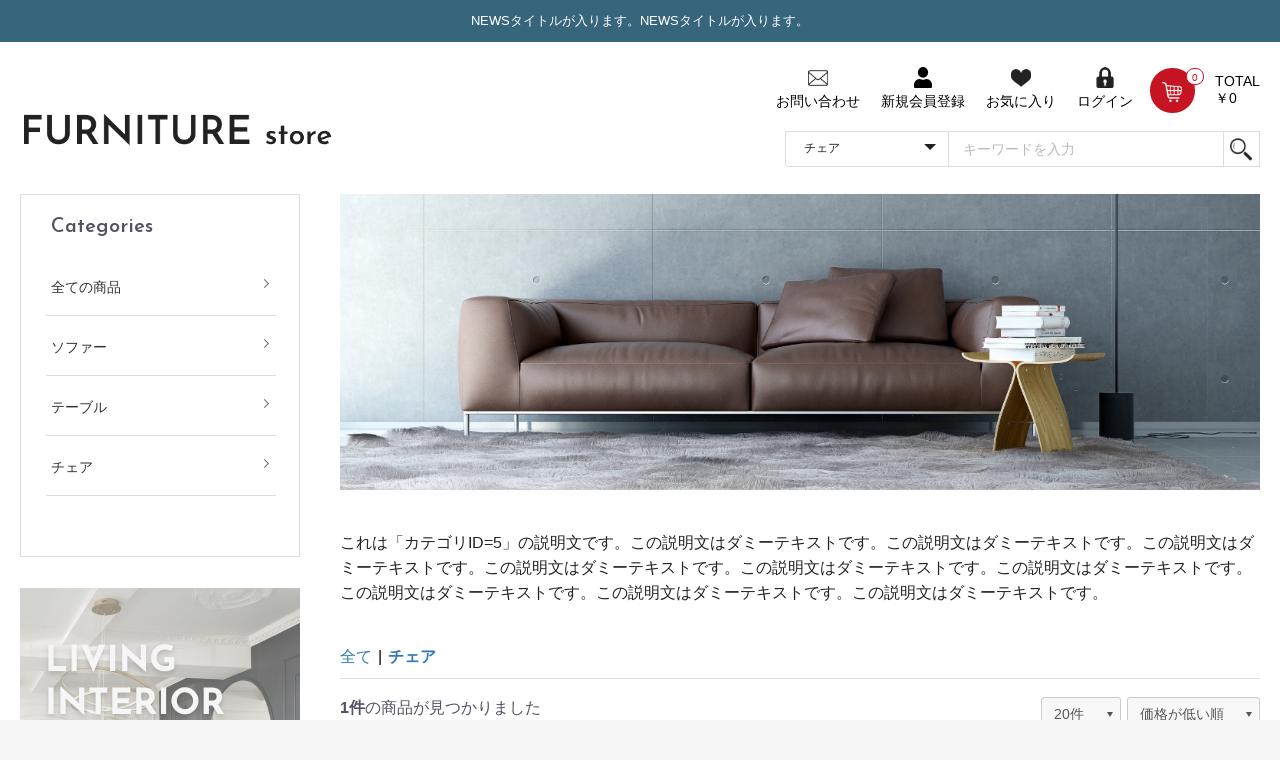

--- FILE ---
content_type: text/html; charset=UTF-8
request_url: https://p4003.n-di.site/products/list?category_id=5
body_size: 5786
content:
<!doctype html>
<html lang="ja">
<head prefix="og: http://ogp.me/ns# fb: http://ogp.me/ns/fb# product: http://ogp.me/ns/product#">
    <meta charset="utf-8">
    <meta name="viewport" content="width=device-width, initial-scale=1, shrink-to-fit=no">
    <meta name="eccube-csrf-token" content="78IfHBHrFqbwmvcUKWMP5Wk_c9lWEyYgsraOQntpTPg">
    <title>FURNITURE store / チェア</title>
                    
<meta property="og:type" content="article"/>
<meta property="og:site_name" content="FURNITURE store"/>
                                    <meta property="og:url" content="https://p4003.n-di.site/products/list?category_id=5"/>
        <link rel="canonical" href="https://p4003.n-di.site/products/list?category_id=5" />
                
                        <link rel="icon" href="/html/user_data/assets/img/common/favicon.ico">
    <link rel="stylesheet" href="https://stackpath.bootstrapcdn.com/bootstrap/3.4.1/css/bootstrap.min.css" integrity="sha384-HSMxcRTRxnN+Bdg0JdbxYKrThecOKuH5zCYotlSAcp1+c8xmyTe9GYg1l9a69psu" crossorigin="anonymous">
    <link rel="stylesheet" href="https://use.fontawesome.com/releases/v5.3.1/css/all.css" integrity="sha384-mzrmE5qonljUremFsqc01SB46JvROS7bZs3IO2EmfFsd15uHvIt+Y8vEf7N7fWAU" crossorigin="anonymous">
    <link rel="stylesheet" href="//cdn.jsdelivr.net/jquery.slick/1.6.0/slick.css">
    <link rel="preconnect" href="https://fonts.googleapis.com">
    <link rel="preconnect" href="https://fonts.gstatic.com" crossorigin>
    <link href="https://fonts.googleapis.com/css2?family=Josefin+Sans:wght@500;600&display=swap" rel="stylesheet">
    <link rel="stylesheet" href="/html/template/p4003/assets/css/eccube.min.css">
    <link rel="stylesheet" href="/html/template/p4003/assets/css/style.min.css">
        <script src="https://code.jquery.com/jquery-3.6.0.min.js" integrity="sha256-/xUj+3OJU5yExlq6GSYGSHk7tPXikynS7ogEvDej/m4=" crossorigin="anonymous"></script>
    <script>
        $(function() {
            $.ajaxSetup({
                'headers': {
                    'ECCUBE-CSRF-TOKEN': $('meta[name="eccube-csrf-token"]').attr('content')
                }
            });
        });
    </script>
                    <link rel="stylesheet" href="/html/user_data/assets/css/customize.css">
</head>
<body id="page_product_list" class="product_page product_list">


<div class="ec-layoutRole">
                <div class="ec-headerNaviRole ec-headerNaviFix">
            <div class="ec-headerNaviFix__inner">
                <div class="ec-headerNaviRole__left">
                    <div class="ec-headerNaviRole__search">
                        

<div class="ec-headerSearch">
    <form method="get" class="searchform" action="/products/list">
        <div class="ec-headerSearch__category">
            <div class="ec-select ec-select_search">
                            <select name="category_id" class="category_id"><option value="">全ての商品</option><option value="7">ソファー</option><option value="1">テーブル</option><option value="3">　ローテーブル</option><option value="4">　　木製</option><option value="5" selected="selected">チェア</option><option value="6">　ダイニングチェア</option></select>
    
            </div>
        </div>
        <div class="ec-headerSearch__keyword">
            <div class="ec-input">
                <input type="search" name="name" maxlength="50" class="search-name" placeholder="キーワードを入力" />
                <button class="ec-headerSearch__keywordBtn" type="submit">
                    <div class="ec-icon">
                        <img src="/html/template/p4003/assets/img/common/search-dark.png" alt="">
                    </div>
                </button>
            </div>
        </div>
    </form>
</div>

                    </div>
                </div>
                <div class="ec-headerNaviRole__right">
                    <div class="ec-headerNaviRole__right__upper">
                        <div class="ec-headerNaviRole__nav">
                            

<div class="ec-headerNav">
            <div class="ec-headerNav__item ec-headerContact">
            <a href="https://p4003.n-di.site/contact">
                <img src="/html/template/p4003/assets/icon/header-mail.svg" alt=""><br>
                <span class="ec-headerNav__itemLink">お問い合わせ</span>
            </a>
        </div>
        <div class="ec-headerNav__item ec-headerMember">
            <a href="https://p4003.n-di.site/entry">
                <img src="/html/template/p4003/assets/icon/header-user.svg" alt=""><br>
                <span class="ec-headerNav__itemLink">新規会員登録</span>
            </a>
        </div>
                    <div class="ec-headerNav__item ec-headerFavorite">
                <a href="https://p4003.n-di.site/mypage/favorite">
                    <img src="/html/template/p4003/assets/icon/header-heart.svg" alt=""><br>
                    <span class="ec-headerNav__itemLink">お気に入り</span>
                </a>
            </div>
                <div class="ec-headerNav__item ec-headerLogin">
            <a href="https://p4003.n-di.site/mypage/login">
                <img src="/html/template/p4003/assets/icon/header-lock.svg" alt=""><br>
                <span class="ec-headerNav__itemLink">ログイン</span>
            </a>
        </div>
    </div>

                        </div>
                        <div class="ec-headerRole__cart">
                            <div class="ec-cartNaviWrap">
    <div class="ec-cartNavi">
        <div class="ec-cartNavi__div">
            <img src="/html/template/p4003/assets/icon/header-cart.svg" alt="">
            <br>
            <span class="ec-cartNavi__badge">0</span>
        </div>
        <div class="ec-cartNavi__label">
            <div class="ec-cartNavi__price">TOTAL<br>￥0</div>
        </div>
    </div>
            <div class="ec-cartNaviNull">
            <div class="ec-cartNaviNull__message">
                <p>現在カート内に商品はございません。</p>
            </div>
        </div>
    </div>

                        </div>
                    </div>
                    <div class="ec-headerNaviRole__right__lower">
                    </div>
                </div>
            </div>
        </div>
        <div class="ec-layoutRole__header">
                <!-- ▼ヘッダー(商品検索・ログインナビ・カート) -->
            <div class="ec-headerNewsRole">
    <div class="ec-headerNewsRole__newsTitle">
            NEWSタイトルが入ります。<br class="is-sp">NEWSタイトルが入ります。
        </div>
</div>
<div class="ec-headerNaviRole">
    <div class="ec-headerNaviRole__left">
        <div class="ec-headerRole">
    <div class="ec-headerRole__title">
        <div class="ec-headerTitle">
            <div class="ec-headerTitle__title">
                <h1>
                    <a href="https://p4003.n-di.site/">
                        <img src="/html/template/p4003/assets/img/common/logo.png" alt="">
                    </a>
                </h1>
            </div>
        </div>
    </div>
</div>

        <div class="ec-headerRole__navSP">
            
<div class="ec-headerNavSP">
    <i class="fas fa-bars"></i>
</div>
        </div>
    </div>
    <div class="ec-headerNaviRole__right">
        <div class="ec-headerNaviRole__right__upper">
            <div class="ec-headerNaviRole__nav">
                

<div class="ec-headerNav">
            <div class="ec-headerNav__item ec-headerContact">
            <a href="https://p4003.n-di.site/contact">
                <img src="/html/template/p4003/assets/icon/header-mail.svg" alt=""><br>
                <span class="ec-headerNav__itemLink">お問い合わせ</span>
            </a>
        </div>
        <div class="ec-headerNav__item ec-headerMember">
            <a href="https://p4003.n-di.site/entry">
                <img src="/html/template/p4003/assets/icon/header-user.svg" alt=""><br>
                <span class="ec-headerNav__itemLink">新規会員登録</span>
            </a>
        </div>
                    <div class="ec-headerNav__item ec-headerFavorite">
                <a href="https://p4003.n-di.site/mypage/favorite">
                    <img src="/html/template/p4003/assets/icon/header-heart.svg" alt=""><br>
                    <span class="ec-headerNav__itemLink">お気に入り</span>
                </a>
            </div>
                <div class="ec-headerNav__item ec-headerLogin">
            <a href="https://p4003.n-di.site/mypage/login">
                <img src="/html/template/p4003/assets/icon/header-lock.svg" alt=""><br>
                <span class="ec-headerNav__itemLink">ログイン</span>
            </a>
        </div>
    </div>

            </div>
            <div class="ec-headerRole__cart">
                <div class="ec-cartNaviWrap">
    <div class="ec-cartNavi">
        <div class="ec-cartNavi__div">
            <img src="/html/template/p4003/assets/icon/header-cart.svg" alt="">
            <br>
            <span class="ec-cartNavi__badge">0</span>
        </div>
        <div class="ec-cartNavi__label">
            <div class="ec-cartNavi__price">TOTAL<br>￥0</div>
        </div>
    </div>
            <div class="ec-cartNaviNull">
            <div class="ec-cartNaviNull__message">
                <p>現在カート内に商品はございません。</p>
            </div>
        </div>
    </div>

            </div>
        </div>
        <div class="ec-headerNaviRole__right__lower">
            <div class="ec-headerNaviRole__search">
                

<div class="ec-headerSearch">
    <form method="get" class="searchform" action="/products/list">
        <div class="ec-headerSearch__category">
            <div class="ec-select ec-select_search">
                            <select name="category_id" class="category_id"><option value="">全ての商品</option><option value="7">ソファー</option><option value="1">テーブル</option><option value="3">　ローテーブル</option><option value="4">　　木製</option><option value="5" selected="selected">チェア</option><option value="6">　ダイニングチェア</option></select>
    
            </div>
        </div>
        <div class="ec-headerSearch__keyword">
            <div class="ec-input">
                <input type="search" name="name" maxlength="50" class="search-name" placeholder="キーワードを入力" />
                <button class="ec-headerSearch__keywordBtn" type="submit">
                    <div class="ec-icon">
                        <img src="/html/template/p4003/assets/img/common/search-dark.png" alt="">
                    </div>
                </button>
            </div>
        </div>
    </form>
</div>

            </div>
        </div>
    </div>
</div>
<div class="ec-search is-sp">
    

<div class="ec-headerSearch">
    <form method="get" class="searchform" action="/products/list">
        <div class="ec-headerSearch__category">
            <div class="ec-select ec-select_search">
                            <select name="category_id" class="category_id"><option value="">全ての商品</option><option value="7">ソファー</option><option value="1">テーブル</option><option value="3">　ローテーブル</option><option value="4">　　木製</option><option value="5" selected="selected">チェア</option><option value="6">　ダイニングチェア</option></select>
    
            </div>
        </div>
        <div class="ec-headerSearch__keyword">
            <div class="ec-input">
                <input type="search" name="name" maxlength="50" class="search-name" placeholder="キーワードを入力" />
                <button class="ec-headerSearch__keywordBtn" type="submit">
                    <div class="ec-icon">
                        <img src="/html/template/p4003/assets/img/common/search-dark.png" alt="">
                    </div>
                </button>
            </div>
        </div>
    </form>
</div>

</div>
        <!-- ▲ヘッダー(商品検索・ログインナビ・カート) -->

        </div>
    
        
    <div class="ec-layoutRole__contents">
                            <div class="ec-layoutRole__left">
                    <!-- ▼カテゴリナビ(PC) -->
            

<div class="ec-categoryNaviRole">
    <div class="ec-itemNav">
        <h4>Categories</h4>
        <ul class="ec-itemNav__nav">
            <li class="ec-itemNav__all"><a href="https://p4003.n-di.site/products/list?category_id=">全ての商品</a></li>
                            <li>
                            <a href="https://p4003.n-di.site/products/list?category_id=7">
        ソファー
    </a>
    
                </li>
                            <li>
                            <a href="https://p4003.n-di.site/products/list?category_id=1">
        テーブル
    </a>
            <ul>
                            <li>
                            <a href="https://p4003.n-di.site/products/list?category_id=3">
        ローテーブル
    </a>
            <ul>
                            <li>
                            <a href="https://p4003.n-di.site/products/list?category_id=4">
        木製
    </a>
    
                </li>
                    </ul>
    
                </li>
                    </ul>
    
                </li>
                            <li>
                            <a href="https://p4003.n-di.site/products/list?category_id=5">
        チェア
    </a>
            <ul>
                            <li>
                            <a href="https://p4003.n-di.site/products/list?category_id=6">
        ダイニングチェア
    </a>
    
                </li>
                    </ul>
    
                </li>
                    </ul>
    </div>
</div>
<!-- ▼左ナビバナー -->
<div class="ec-banner2">
	<a href=""><img src="/html/template/p4003/assets/img/common/img_living_interior.png" alt=""></a>
</div>
<!-- ▲左ナビバナー -->
        <!-- ▲カテゴリナビ(PC) -->

            </div>
        
                                    
        <div class="ec-layoutRole__mainWithColumn">
                        
                                <div class="ec-mainImage"><img src="/html/template/p4003/assets/img/list/main5.png" alt=""></div>
<p class="ec-explanation">これは「カテゴリID=5」の説明文です。この説明文はダミーテキストです。この説明文はダミーテキストです。この説明文はダミーテキストです。この説明文はダミーテキストです。この説明文はダミーテキストです。この説明文はダミーテキストです。この説明文はダミーテキストです。この説明文はダミーテキストです。この説明文はダミーテキストです。</p>

                <div class="ec-searchnavRole">
            <form name="form1" id="form1" method="get" action="?">
                                    <input type="hidden" id="mode"
                           name="mode"
                           />
                                    <input type="hidden" id="category_id"
                           name="category_id"
                           value="5" />
                                    <input type="hidden" id="name"
                           name="name"
                           />
                                    <input type="hidden" id="pageno"
                           name="pageno"
                           />
                                    <input type="hidden" id="disp_number"
                           name="disp_number"
                           value="0" />
                                    <input type="hidden" id="orderby"
                           name="orderby"
                           value="0" />
                            </form>
            <div class="ec-searchnavRole__topicpath">
                <ol class="ec-topicpath">
                    <li class="ec-topicpath__item"><a href="https://p4003.n-di.site/products/list">全て</a>
                    </li>
                                                                        <li class="ec-topicpath__divider">|</li>
                            <li class="ec-topicpath__item--active"><a
                                        href="https://p4003.n-di.site/products/list?category_id=5">チェア</a>
                            </li>
                                                                                </ol>
            </div>
            <div class="ec-searchnavRole__infos">
                <div class="ec-searchnavRole__counter">
                                            <span class="ec-font-bold">1件</span><span>の商品が見つかりました</span>
                                    </div>
                                    <div class="ec-searchnavRole__actions">
                        <div class="ec-select">
                            <select id="" name="disp_number" class="disp-number form-control"><option value="0">20件</option><option value="1">40件</option><option value="2">60件</option></select>
                            <select id="" name="orderby" class="order-by form-control"><option value="0">価格が低い順</option><option value="1">価格が高い順</option><option value="2">新着順</option></select>
                        </div>
                    </div>
                            </div>
        </div>
                    <div class="ec-shelfRole">
                <ul class="ec-shelfGrid">
                                            <li class="ec-shelfGrid__item">
                            <a href="https://p4003.n-di.site/products/detail/2">
                                <p class="ec-shelfGrid__item-image">
                                    <img src="/html/upload/save_image/sand-1.png" alt="チェリーアイスサンド" loading="lazy">
                                </p>
                                <ul class="ec-shelfRole__tags">
                                                                    </ul>
                                <p class="ec-shelfGrid__item-name">チェリーアイスサンド</p>
                                                                <p class="price02-default">
                                                                            ￥3,080
                                                                    </p>
                            </a>
                        </li>
                                    </ul>
            </div>
            <div class="ec-modal">
                <div class="ec-modal-overlay">
                    <div class="ec-modal-wrap">
                        <span class="ec-modal-close"><span class="ec-icon"><img src="/html/template/p4003/assets/icon/cross-dark.svg" alt=""/></span></span>
                        <div id="ec-modal-header" class="text-center">カートに追加しました。</div>
                        <div class="ec-modal-box">
                            <div class="ec-role">
                                <span class="ec-inlineBtn--cancel">お買い物を続ける</span>
                                <a href="https://p4003.n-di.site/cart" class="ec-inlineBtn--action">カートへ進む</a>
                            </div>
                        </div>
                    </div>
                </div>
            </div>
            <div class="ec-pagerRole">
                            </div>
            
                                </div>

                    </div>

        
                <div class="ec-layoutRole__footer">
                <!-- ▼フッター -->
            <div class="ec-footerRole">
    <div class="ec-footerRole__inner">
        <div class="ec-footerNavi">
            <div class="ec-footerNavi__info is-pc">
                <dl>
                    <dt><img src="/html/template/p4003/assets/icon/footer-map.svg" alt=""></dt>
                    <dd>〒000-0000<br>○○○○○○○○_○_○○_○</dd>
                </dl>
                <dl>
                    <dt><img src="/html/template/p4003/assets/icon/footer-tel.svg" alt=""></dt>
                    <dd>00-0000-0000<br>9:00〜17:00 (月〜金) 土日・祝休み</dd>
                </dl>
            </div>
            <div class="ec-footerNavi__guide is-pc">
                <ul>
                    <li><a href="https://p4003.n-di.site/guide">お買い物ガイド</a></li>
                    <li><a href="">・送料について</a></li>
                    <li><a href="">・お支払いについて</a></li>
                    <li><a href="">・配送日について</a></li>
                </ul>
            </div>
            <div class="ec-footerNavi__site">
                <ul>
                    <li><a href="https://p4003.n-di.site/help/about">当サイトについて</a></li>
                    <li><a href="https://p4003.n-di.site/help/privacy">プライバシーポリシー</a></li>
                    <li><a href="https://p4003.n-di.site/help/tradelaw">特定商取引法に基づく表記</a></li>
                    <li><a href="https://p4003.n-di.site/contact">お問い合わせ</a></li>
                </ul>
            </div>
            <div class="ec-footerNavi__sns">
                <ul>
                    <li class="ec-footerNavi__sns-item">
                        <a href="" target="_blank">
                            <img src="/html/template/p4003/assets/icon/footer-facebook.svg" alt="facebook">
                            <span class="sns-name">Facebook</span>
                        </a>
                    </li>
                    <li class="ec-footerNavi__sns-item">
                        <a href="" target="_blank">
                            <img src="/html/template/p4003/assets/icon/footer-twitter.svg" alt="twitter">
                            <span class="sns-name">Twitter</span>
                        </a>
                    </li>
                    <li class="ec-footerNavi__sns-item">
                        <a href="" target="_blank">
                            <img src="/html/template/p4003/assets/icon/footer-instagram.svg" alt="instagram">
                            <span class="sns-name">Instagram</span>
                        </a>
                    </li>
                </ul>
            </div>
        </div>
        <div class="ec-footerTitle">
            <div class="ec-footerTitle__logo">
                <a href="https://p4003.n-di.site/">
                    <img src="/html/template/p4003/assets/img/common/logo-white.png" alt="">
                </a>
            </div>
            <div class="ec-footerTitle__copyright">copyright FURNITURE store all rights reserved.</div>
        </div>
    </div>
</div>
        <!-- ▲フッター -->

        </div>
    </div><!-- ec-layoutRole -->

<div class="ec-overlayRole"></div>
<div class="ec-drawerRoleClose"><i class="fas fa-times"></i></div>
<div class="ec-drawerRole">
                    <!-- ▼商品検索 -->
            

<div class="ec-headerSearch">
    <form method="get" class="searchform" action="/products/list">
        <div class="ec-headerSearch__category">
            <div class="ec-select ec-select_search">
                            <select name="category_id" class="category_id"><option value="">全ての商品</option><option value="7">ソファー</option><option value="1">テーブル</option><option value="3">　ローテーブル</option><option value="4">　　木製</option><option value="5" selected="selected">チェア</option><option value="6">　ダイニングチェア</option></select>
    
            </div>
        </div>
        <div class="ec-headerSearch__keyword">
            <div class="ec-input">
                <input type="search" name="name" maxlength="50" class="search-name" placeholder="キーワードを入力" />
                <button class="ec-headerSearch__keywordBtn" type="submit">
                    <div class="ec-icon">
                        <img src="/html/template/p4003/assets/img/common/search-dark.png" alt="">
                    </div>
                </button>
            </div>
        </div>
    </form>
</div>

        <!-- ▲商品検索 -->
    <!-- ▼カテゴリナビ(SP) -->
            
<script>
    $(function(){
        $(".ec-headerCategoryArea__heading").on("click", function() {
            $(this).next().slideToggle();
            if($(this).hasClass('active')) {
                $(this).find('img').attr('src','/html/template/p4003/assets/icon/side-arrow-right-gray.svg');
                $(this).removeClass('active');
            } else {
                $(this).find('img').attr('src','/html/template/p4003/assets/icon/side-arrow-down-gray.svg');
                $(this).addClass('active');
            }
        });
        $(".ec-headerCategoryArea .ec-itemNav__nav a").on("click", function() {
            if($(this).hasClass('active')) {
                $(this).find('img').attr('src','/html/template/p4003/assets/icon/side-arrow-right-gray.svg');
                $(this).removeClass('active');
            } else {
                $(this).parent('li').next().find('a').css({
                    'border-top':'1px solid #DDDDDD'
                });
                $(this).css({
                    'border':'none'
                });
                $(this).find('img').attr('src','/html/template/p4003/assets/icon/side-arrow-down-gray.svg');
                $(this).addClass('active');
            }
        });
    });
</script>




<div class="ec-headerCategoryArea">
    <div class="ec-headerCategoryArea__heading">
        <p>Categories<img src="/html/template/p4003/assets/icon/side-arrow-right-gray.svg" alt=""></p>
    </div>
    <div class="ec-itemNav">
        <ul class="ec-itemNav__nav">
            <li class="ec-sideCategoryList__all">
                <a href="https://p4003.n-di.site/products/list?category_id=">全ての商品</a>
            </li>
                            <li>
                            <a href="https://p4003.n-di.site/products/list?category_id=7">
        ソファー
        <img src="/html/template/p4003/assets/icon/side-arrow-right-gray.svg" alt="">
    </a>
    
                </li>
                            <li>
                            <a href="https://p4003.n-di.site/products/list?category_id=1">
        テーブル
        <img src="/html/template/p4003/assets/icon/side-arrow-right-gray.svg" alt="">
    </a>
            <ul>
                            <li>
                            <a href="https://p4003.n-di.site/products/list?category_id=3">
        ローテーブル
        <img src="/html/template/p4003/assets/icon/side-arrow-right-gray.svg" alt="">
    </a>
            <ul>
                            <li>
                            <a href="https://p4003.n-di.site/products/list?category_id=4">
        木製
        <img src="/html/template/p4003/assets/icon/side-arrow-right-gray.svg" alt="">
    </a>
    
                </li>
                    </ul>
    
                </li>
                    </ul>
    
                </li>
                            <li>
                            <a href="https://p4003.n-di.site/products/list?category_id=5">
        チェア
        <img src="/html/template/p4003/assets/icon/side-arrow-right-gray.svg" alt="">
    </a>
            <ul>
                            <li>
                            <a href="https://p4003.n-di.site/products/list?category_id=6">
        ダイニングチェア
        <img src="/html/template/p4003/assets/icon/side-arrow-right-gray.svg" alt="">
    </a>
    
                </li>
                    </ul>
    
                </li>
                    </ul>
    </div>
</div>

        <!-- ▲カテゴリナビ(SP) -->
    <!-- ▼ログインナビ(SP) -->
            
<script>
    $(function(){
        $(".ec-headerLink__guide").on("click", function() {
            $(this).next().slideToggle();
            if($(this).hasClass('active')) {
                $(this).find('img').attr('src','/html/template/p4003/assets/icon/side-arrow-right-gray.svg');
                $(this).removeClass('active');
            } else {
                $(this).find('img').attr('src','/html/template/p4003/assets/icon/side-arrow-down-gray.svg');
                $(this).addClass('active');
            }
        });
    });
</script>

<div class="ec-headerLinkArea">
    <div class="ec-headerLink__list">
        <a class="ec-headerLink__item" href="https://p4003.n-di.site/contact">
            <div class="ec-headerLink__icon">
                <img src="/html/template/p4003/assets/icon/header-mail.svg" alt="">
            </div>
            <span>お問い合わせ</span>
        </a>
                    <a class="ec-headerLink__item" href="https://p4003.n-di.site/entry">
                <div class="ec-headerLink__icon">
                    <img src="/html/template/p4003/assets/icon/header-user.svg" alt="">
                </div>
                <span>新規会員登録</span>
            </a>
                                    <a class="ec-headerLink__item" href="https://p4003.n-di.site/mypage/login">
                <div class="ec-headerLink__icon">
                    <img src="/html/template/p4003/assets/icon/header-lock.svg" alt="">
                </div>
                <span>ログイン</span>
            </a>
                <a class="ec-headerLink__item" href="https://p4003.n-di.site/cart">
            <div class="ec-headerLink__icon">
                <img src="/html/template/p4003/assets/icon/header-cart-black.svg" alt="">
            </div>
            <span>カートを見る</span>
        </a>
        <a class="ec-headerLink__item" href="https://p4003.n-di.site/">
            <div class="ec-headerLink__icon">
                <img src="/html/template/p4003/assets/icon/header-home.svg" alt="">
            </div>
            <span>ホームに戻る</span>
        </a>
        <a class="ec-headerLink__item ec-headerLink__guide" href="#">
            <span>お買い物ガイド</span>
            <img src="/html/template/p4003/assets/icon/side-arrow-right-gray.svg" alt="">
        </a>
        <div class="ec-headerLink__site">
            <ul>
                <li><a href="">送料について</a></li>
                <li><a href="">お支払いについて</a></li>
                <li><a href="">配送日について</a></li>
            </ul>
        </div>
    </div>
</div>

        <!-- ▲ログインナビ(SP) -->

    </div>
<div class="ec-blockTopBtn pagetop"><img src="/html/template/p4003/assets/icon/pagetop.svg" alt=""></div>
<script src="https://stackpath.bootstrapcdn.com/bootstrap/3.4.1/js/bootstrap.min.js" integrity="sha384-aJ21OjlMXNL5UyIl/XNwTMqvzeRMZH2w8c5cRVpzpU8Y5bApTppSuUkhZXN0VxHd" crossorigin="anonymous"></script>
<script src="https://cdn.jsdelivr.net/jquery.slick/1.6.0/slick.min.js"></script>
<script>
var eccube_lang = {
    'common.delete_confirm': "削除してもよろしいですか?",
    'front.product.out_of_stock': "ただいま品切れ中です。",
};
</script>
<script src="/html/template/p4003/assets/js/function.js"></script>
<script src="/html/template/p4003/assets/js/eccube.js"></script>
<script src="/html/template/p4003/assets/js/p4003.js"></script>
    <script>
        eccube.productsClassCategories = {
                        "2": {"__unselected":{"__unselected":{"name":"\u9078\u629e\u3057\u3066\u304f\u3060\u3055\u3044","product_class_id":""}},"__unselected2":{"#":{"classcategory_id2":"","name":"","stock_find":true,"price01":"3,000","price02":"2,800","price01_inc_tax":"3,300","price02_inc_tax":"3,080","price01_with_currency":"\uffe53,000","price02_with_currency":"\uffe52,800","price01_inc_tax_with_currency":"\uffe53,300","price02_inc_tax_with_currency":"\uffe53,080","product_class_id":"11","product_code":"sand-01","sale_type":"1"}}}                    };

        $(function() {

            // 表示件数を変更
            $('.disp-number').change(function() {
                var dispNumber = $(this).val();
                $('#disp_number').val(dispNumber);
                $('#pageno').val(1);
                $("#form1").submit();
            });

            // 並び順を変更
            $('.order-by').change(function() {
                var orderBy = $(this).val();
                $('#orderby').val(orderBy);
                $('#pageno').val(1);
                $("#form1").submit();
            });

            $('.add-cart').on('click', function(e) {
                var $form = $(this).parents('li').find('form');

                // 個数フォームのチェック
                var $quantity = $form.parent().find('.quantity');
                if ($quantity.val() < 1) {
                    $quantity[0].setCustomValidity('1以上で入力してください。');
                    setTimeout(function() {
                        loadingOverlay('hide');
                    }, 100);
                    return true;
                } else {
                    $quantity[0].setCustomValidity('');
                }
                e.preventDefault();
                $.ajax({
                    url: $form.attr('action'),
                    type: $form.attr('method'),
                    data: $form.serialize(),
                    dataType: 'json',
                    beforeSend: function(xhr, settings) {
                        // Buttonを無効にする
                        $('.add-cart').prop('disabled', true);
                    }
                }).done(function(data) {
                    // レスポンス内のメッセージをalertで表示
                    $.each(data.messages, function() {
                        $('#ec-modal-header').html(this);
                    });

                    $('.ec-modal').show()

                    // カートブロックを更新する
                    $.ajax({
                        url: 'https://p4003.n-di.site/block/cart',
                        type: 'GET',
                        dataType: 'html'
                    }).done(function(html) {
                        $('.ec-headerRole__cart').html(html);
                    });
                }).fail(function(data) {
                    alert('カートへの追加に失敗しました。');
                }).always(function(data) {
                    // Buttonを有効にする
                    $('.add-cart').prop('disabled', false);
                });
            });
        });

        $('.ec-modal-wrap').on('click', function(e) {
            // モーダル内の処理は外側にバブリングさせない
            e.stopPropagation();
        });
        $('.ec-modal-overlay, .ec-modal, .ec-modal-close, .ec-inlineBtn--cancel').on('click', function() {
            $('.ec-modal').hide()
        });
    </script>
    <script src="/html/user_data/assets/js/customize.js"></script>
</body>
</html>


--- FILE ---
content_type: text/css
request_url: https://p4003.n-di.site/html/template/p4003/assets/css/style.min.css
body_size: 8068
content:
*{outline:none !important}body{color:#222;font-family:"游ゴシック体",YuGothic,"游ゴシック Medium","Yu Gothic Medium","游ゴシック","Yu Gothic",sans-serif}body img{image-rendering:-webkit-optimize-contrast}.is-sp{display:none}@media only screen and (max-width: 767px){.is-sp{display:block}}.is-pc{display:block}@media only screen and (max-width: 767px){.is-pc{display:none}}.ec-layoutRole__mainWithColumn{padding-left:40px}@media only screen and (max-width: 767px){.ec-layoutRole__mainWithColumn{padding-left:0}}.ec-blockTopBtn{width:auto;height:auto;opacity:1;background-color:transparent}.ec-role{padding:0;margin:0;max-width:1200px;width:100%}.ec-pagerRole .ec-pager{color:#fff}.ec-pagerRole .ec-pager .ec-pager__item{background-color:#c3d0d7}.ec-pagerRole .ec-pager .ec-pager__item--active{background-color:#37657c}.ec-mypageRole{padding-left:20px;padding-right:20px}.ec-headerNewsRole{background-color:#37657c;text-align:center;height:42px}@media only screen and (max-width: 767px){.ec-headerNewsRole{height:50px;display:table;width:100%}}.ec-headerNewsRole .ec-headerNewsRole__newsTitle{color:#fff;font-family:"游ゴシック体",YuGothic,"游ゴシック Medium","Yu Gothic Medium","游ゴシック","Yu Gothic",sans-serif;font-size:13px;font-weight:500;line-height:42px}@media only screen and (max-width: 767px){.ec-headerNewsRole .ec-headerNewsRole__newsTitle{word-break:break-all;width:270px;margin:0 auto;line-height:20px;font-size:12px;display:table-cell;vertical-align:middle}}.ec-headerNaviRole{font-family:"游ゴシック体",YuGothic,"游ゴシック Medium","Yu Gothic Medium","游ゴシック","Yu Gothic",sans-serif;width:100%;max-width:calc(1520px + 40px);padding:0 20px;margin:0 auto}@media only screen and (max-width: 767px){.ec-headerNaviRole{padding-top:0px;padding-left:20px !important;padding-bottom:0;height:57px}}@media only screen and (max-width: 767px){.ec-headerNaviRole__left h1{margin-top:20px !important}}@media only screen and (max-width: 767px){.ec-headerNaviRole__left h1 img{vertical-align:super}}@media only screen and (max-width: 767px){.ec-headerNaviRole__left h1 a{margin-bottom:0 !important}}@media only screen and (max-width: 767px){.ec-headerNaviRole__right{padding-right:0}}.ec-headerNaviRole__right__upper{display:-ms-flexbox;display:flex;-ms-flex-pack:end;justify-content:flex-end;margin-bottom:17px}@media only screen and (max-width: 767px){.ec-headerNaviRole__right__upper{margin-bottom:auto}}@media only screen and (max-width: 767px){.ec-headerNaviRole__right__upper .ec-headerNaviRole__nav{margin-top:4px}}@media only screen and (max-width: 767px){.ec-headerNaviRole__right__upper .ec-headerNaviRole__nav .ec-headerMember{margin-right:13px}}.ec-headerNaviRole__right__upper .ec-headerNaviRole__nav a img:hover{opacity:.8}.ec-headerNaviRole__right__lower{text-align:right}.ec-headerNaviRole__right .ec-headerNaviRole__search{margin-top:0;margin-bottom:27.5px}.ec-headerNaviRole .ec-headerNav__item{line-height:22px;margin-right:17px}@media only screen and (max-width: 767px){.ec-headerNaviRole .ec-headerNav__item{line-height:1}}.ec-headerNaviRole .ec-headerNav__item a:hover{opacity:.8}.ec-headerNaviRole .ec-headerNav__item a img:hover{opacity:.8}.ec-headerNaviRole .ec-headerContact img{width:20px}@media only screen and (max-width: 767px){.ec-headerNaviRole .ec-headerContact{display:none}}.ec-headerNaviRole .ec-headerMember img{width:18px}.ec-headerNaviRole .ec-headerMember img:hover{opacity:.8 !important}.ec-headerNaviRole .ec-headerFavorite img{width:20px}.ec-headerNaviRole .ec-headerFavorite img:hover{opacity:.8}@media only screen and (max-width: 767px){.ec-headerNaviRole .ec-headerFavorite{display:none}}.ec-headerNaviRole .ec-headerLogin img{width:18px}.ec-headerNaviRole .ec-headerLogin img:hover{opacity:.8}@media only screen and (max-width: 767px){.ec-headerNaviRole .ec-headerLogin{display:none}}.ec-headerNaviRole .ec-cartNavi{background-color:#fff;padding:0;-ms-flex-pack:start;justify-content:flex-start;-ms-flex-align:center;align-items:center;min-width:auto}.ec-headerNaviRole .ec-cartNavi .ec-cartNavi__div{background-color:#c61423;border-radius:100%;width:45px;height:45px;position:relative}.ec-headerNaviRole .ec-cartNavi .ec-cartNavi__div:hover{opacity:.8}@media only screen and (max-width: 767px){.ec-headerNaviRole .ec-cartNavi .ec-cartNavi__div{width:40px;height:39px}}.ec-headerNaviRole .ec-cartNavi img{width:20px;position:absolute;top:14px;left:12px}@media only screen and (max-width: 767px){.ec-headerNaviRole .ec-cartNavi img{top:11px;left:10px}}.ec-headerNaviRole .ec-cartNavi__badge{width:17.62px;height:17.62px;background-color:#fff;border:1px solid #c61423;color:#c61423;position:absolute;top:0;left:36px}@media only screen and (max-width: 767px){.ec-headerNaviRole .ec-cartNavi__badge{left:31px}}.ec-headerNaviRole .ec-cartNavi__price{margin-left:20px;line-height:17px}.ec-headerNaviRole .ec-cartNavi__price:hover{opacity:.8}.ec-headerNaviRole .ec-headerNav{text-align:center;margin-right:0;padding-top:23px}.ec-headerNaviRole .ec-headerNav .ec-headerNav__itemLink{margin-right:0}.ec-headerNaviRole .ec-cartNaviWrap{padding-top:26px}.ec-headerNaviRole .ec-headerNaviRole__right{display:block;width:auto}.ec-headerNaviRole .ec-headerSearch__category{width:163px}.ec-headerNaviRole .ec-headerSearch__category .ec-select.ec-select_search{border-radius:0;background-color:#fff}.ec-headerNaviRole .ec-headerSearch__category .ec-select.ec-select_search select{color:#222;border:1px solid #ddd;border-right:none;padding-left:18.4px;width:163px;height:36px;font-family:"游ゴシック体",YuGothic,"游ゴシック Medium","Yu Gothic Medium","游ゴシック","Yu Gothic",sans-serif;font-size:12px}.ec-headerNaviRole .ec-headerSearch__category .ec-select.ec-select_search::before{border-top:6px solid #222;right:11.6px}.ec-headerNaviRole .ec-headerSearch .ec-headerSearch__keyword{border-radius:0;border:1px solid #ddd;width:312.5px}.ec-headerNaviRole .ec-headerSearch .ec-headerSearch__keyword input[type=search]{background-color:#fff;padding-top:0;padding-bottom:0;font-family:"游ゴシック体",YuGothic,"游ゴシック Medium","Yu Gothic Medium","游ゴシック","Yu Gothic",sans-serif}.ec-headerNaviRole .ec-headerSearch .ec-headerSearch__keyword input[type=search]::-webkit-input-placeholder{color:#bbb}.ec-headerNaviRole .ec-headerSearch .ec-headerSearch__keyword input[type=search]::-moz-placeholder{color:#bbb}.ec-headerNaviRole .ec-headerSearch .ec-headerSearch__keyword input[type=search]:-ms-input-placeholder{color:#bbb}.ec-headerNaviRole .ec-headerSearch .ec-headerSearch__keyword input[type=search]::-ms-input-placeholder{color:#bbb}.ec-headerNaviRole .ec-headerSearch .ec-headerSearch__keyword input[type=search]::placeholder{color:#bbb}.ec-headerNaviRole .ec-headerSearch .ec-headerSearch__keyword .ec-headerSearch__keywordBtn{border-left:1px solid #ddd;height:34px;top:19px;right:1px}.ec-headerNaviRole .ec-headerRole{max-width:313px;width:100%;padding:0}@media only screen and (max-width: 767px){.ec-headerNaviRole .ec-headerRole{width:172px;margin-top:0px}}.ec-headerNaviRole .ec-headerNaviRole__left{width:auto}.ec-headerNaviRole::after{content:none}@media only screen and (max-width: 767px){.ec-headerNaviRole .ec-headerRole__navSP .ec-headerNavSP{top:5px;left:10px}}@media only screen and (max-width: 767px){.ec-drawerRoleClose{top:9px;right:10px;left:auto}}@media only screen and (max-width: 767px){.ec-drawerRole{width:320px;-webkit-transform:translateX(-320px);transform:translateX(-320px)}}@media only screen and (max-width: 767px){.ec-drawerRole .ec-headerSearch{padding:9px 8px 10px;background-color:#37657c}}.ec-headerSearch form{display:-ms-flexbox;display:flex}@media only screen and (max-width: 767px){.ec-headerSearch .ec-headerSearch__category .ec-select{background-color:#fff !important;border-radius:0 !important;border-left:1px solid #ddd !important;border-top:1px solid #ddd !important;border-bottom:1px solid #ddd !important}}.ec-headerSearch .ec-headerSearch__category .ec-select::before{border-left:8px solid transparent;border-right:8px solid transparent;border-top:6px solid #222 !important}@media only screen and (max-width: 767px){.ec-headerSearch .ec-headerSearch__category .ec-select::before{top:15px !important;right:11.6px !important}}.ec-headerSearch .ec-headerSearch__category .ec-select select{color:#222 !important}@media only screen and (max-width: 767px){.ec-headerSearch .ec-headerSearch__category .ec-select select{line-height:1;padding-left:18.4px;font-size:14px}}@media only screen and (max-width: 767px){.ec-headerSearch .ec-headerSearch__keyword{width:181.4px;background-color:#fff;border-radius:0;border-color:#ddd}}.ec-headerSearch .ec-headerSearch__keyword input[type=search]{font-size:14px}@media only screen and (max-width: 767px){.ec-headerSearch .ec-headerSearch__keyword input[type=search]{font-size:12px}}.ec-headerSearch .ec-headerSearch__keyword input[type=search]::-webkit-input-placeholder{color:#bbb}.ec-headerSearch .ec-headerSearch__keyword input[type=search]::-moz-placeholder{color:#bbb}.ec-headerSearch .ec-headerSearch__keyword input[type=search]:-ms-input-placeholder{color:#bbb}.ec-headerSearch .ec-headerSearch__keyword input[type=search]::-ms-input-placeholder{color:#bbb}.ec-headerSearch .ec-headerSearch__keyword input[type=search]::placeholder{color:#bbb}@media only screen and (max-width: 767px){.ec-headerSearch .ec-headerSearch__keywordBtn{right:0;top:55%;height:34px;border-left:1px solid #ddd}}@media only screen and (max-width: 767px){.ec-headerSearch .ec-headerSearch__keywordBtn .ec-icon img{max-width:20px;max-height:20px}}.ec-search{padding:0 20px 28px}@media only screen and (max-width: 767px){.ec-search{padding:15px 20px 16px}}.ec-search form{-ms-flex-pack:center;justify-content:center}.ec-search form .ec-headerSearch__keyword{-ms-flex:1;flex:1}.ec-cartNaviIsset{max-height:calc(100vh - 142px);overflow-y:scroll;-ms-overflow-style:none;scrollbar-width:none}.ec-cartNaviIsset::-webkit-scrollbar{display:none}.ec-cartNaviIsset__action .ec-blockBtn--action{background-color:#c61423}.ec-headerRole__cart .ec-cartNavi__badge{width:auto;padding:5px}.ec-headerNaviFix{background-color:#fff;z-index:1000;position:fixed;top:0;left:0;right:0;display:none;height:95px;padding:0;max-width:none;width:100% !important;-ms-flex-pack:center;justify-content:center}.ec-headerNaviFix .ec-headerNaviFix__inner{display:-ms-flexbox;display:flex;-ms-flex-pack:end;justify-content:flex-end;max-width:calc(1520px + 40px);width:100%;padding:0 20px}.ec-headerNaviFix .ec-headerNaviFix__inner .ec-headerNaviRole__left{padding:30px 30px 30px 0}.ec-headerNaviFix .ec-headerNaviFix__inner .ec-headerNaviRole__left .ec-headerNaviRole__search{margin-top:0}.ec-headerNaviFix .ec-headerNaviFix__inner .ec-headerNaviRole__right__upper{margin-bottom:0}.ec-headerTitle__title h1{margin-top:40px !important}.ec-headerTitle__title a{margin-bottom:15px !important}.ec-layoutRole__left{width:280px !important}.ec-categoryNaviRole{border:1px solid #ddd;padding:0}.ec-categoryNaviRole h4{font-weight:bold;font-family:"Josefin Sans",sans-serif;font-size:20px;padding:20.7px 5px 18.3px;text-align:left;max-width:230px;margin:0 auto}.ec-categoryNaviRole .ec-itemNav{width:280px;margin:0 auto}.ec-categoryNaviRole .ec-itemNav__nav{display:-ms-flexbox;display:flex;-ms-flex-direction:column;flex-direction:column;font-family:"游ゴシック体",YuGothic,"游ゴシック Medium","Yu Gothic Medium","游ゴシック","Yu Gothic",sans-serif;max-width:230px;margin:0 auto}.ec-categoryNaviRole .ec-itemNav__nav>li:last-child{margin-bottom:59.9px}.ec-categoryNaviRole li{pointer-events:none;max-width:230px;position:relative}.ec-categoryNaviRole li a{border-bottom:1px solid #ddd;font-size:14px;font-weight:normal;padding:20.7px 5px 18.3px;text-align:left;pointer-events:auto;background:url("../icon/arrow-rightward-black.svg");background-position:top calc(50% - 2px) right 7px;background-repeat:no-repeat;width:230px}.ec-categoryNaviRole li ul{position:absolute;top:0;left:210px;box-shadow:0 3px 6px rgba(0,0,0,.2)}.ec-categoryNaviRole li ul li a{border:none;padding:18px 32px 18px 41.3px;z-index:10;background:url("../icon/arrow-rightward-black.svg");background-position:top calc(50% - 2px) right 32px;background-repeat:no-repeat;background-color:#fff;color:#222;font-size:14px;font-weight:500;pointer-events:auto;width:240px}.ec-categoryNaviRole li ul li a:hover{background-color:#fff !important;color:#222 !important}.ec-categoryNaviRole li ul li ul li a{background-color:#fff !important;color:#222 !important}.ec-categoryNaviRole li:hover li a{background-color:#fff !important}.ec-categoryNaviRole .ec-itemNav__all a{font-weight:normal}.ec-banner2{margin-top:30.8px}@media only screen and (max-width: 767px){.ec-banner2{display:none}}.ec-banner2 img{width:280px}.ec-banner2 img:hover{opacity:.8}.ec-footerRole{padding-top:66px;background-color:#37657c}@media only screen and (max-width: 767px){.ec-footerRole{padding-top:0}}.ec-footerRole .ec-footerNavi{display:-ms-flexbox;display:flex;-ms-flex-pack:center;justify-content:center;-ms-flex-wrap:wrap;flex-wrap:wrap}@media only screen and (max-width: 767px){.ec-footerRole .ec-footerNavi{display:block}}.ec-footerRole .ec-footerNavi .ec-footerNavi__info dl{display:-ms-flexbox;display:flex;padding-right:73px}.ec-footerRole .ec-footerNavi .ec-footerNavi__info dl:nth-child(1){margin-bottom:16px}.ec-footerRole .ec-footerNavi .ec-footerNavi__info dl dt{padding-right:12px}.ec-footerRole .ec-footerNavi .ec-footerNavi__info dl dt img{width:20px;height:20px}.ec-footerRole .ec-footerNavi .ec-footerNavi__info dl dd{text-align:left;font-size:14px;line-height:17px}.ec-footerRole .ec-footerNavi .ec-footerNavi__guide{padding-left:79px;padding-right:104px;border-left:1px solid #fff;margin-top:-11px}.ec-footerRole .ec-footerNavi .ec-footerNavi__guide ul{text-align:left;list-style-type:none;line-height:42px;padding-left:0}.ec-footerRole .ec-footerNavi .ec-footerNavi__guide ul li a{color:#fff;font-size:14px}.ec-footerRole .ec-footerNavi .ec-footerNavi__site{padding-right:80px;border-right:1px solid #fff;margin-top:-11px}@media only screen and (max-width: 767px){.ec-footerRole .ec-footerNavi .ec-footerNavi__site{padding:0;border-right:none;margin:0}}.ec-footerRole .ec-footerNavi .ec-footerNavi__site ul{list-style-type:none;text-align:left;line-height:42px;padding-left:0}@media only screen and (max-width: 767px){.ec-footerRole .ec-footerNavi .ec-footerNavi__site ul{text-align:center;margin:0 0 31.5px}}@media only screen and (max-width: 767px){.ec-footerRole .ec-footerNavi .ec-footerNavi__site ul li{height:auto}}.ec-footerRole .ec-footerNavi .ec-footerNavi__site ul li a{color:#fff;font-size:14px}@media only screen and (max-width: 767px){.ec-footerRole .ec-footerNavi .ec-footerNavi__site ul li a{height:51px;display:block;line-height:51px;border-bottom:1px solid #fff}}@media only screen and (min-width: 768px){.ec-footerRole .ec-footerNavi .ec-footerNavi__sns{padding-left:80px}}.ec-footerRole .ec-footerNavi .ec-footerNavi__sns ul{padding-left:0}@media only screen and (max-width: 767px){.ec-footerRole .ec-footerNavi .ec-footerNavi__sns ul{display:-ms-flexbox;display:flex;-ms-flex-pack:center;justify-content:center;list-style-type:none;padding-left:0;margin:0}}.ec-footerRole .ec-footerNavi .ec-footerNavi__sns ul li{margin-top:29px;display:-ms-flexbox;display:flex}@media only screen and (max-width: 767px){.ec-footerRole .ec-footerNavi .ec-footerNavi__sns ul li{margin-top:0}}.ec-footerRole .ec-footerNavi .ec-footerNavi__sns ul li:first-child{margin-top:0}@media only screen and (max-width: 767px){.ec-footerRole .ec-footerNavi .ec-footerNavi__sns ul li a:hover{opacity:.8}}.ec-footerRole .ec-footerNavi .ec-footerNavi__sns ul li a img{width:20px;height:20px}@media only screen and (max-width: 767px){.ec-footerRole .ec-footerNavi .ec-footerNavi__sns ul li a img{width:30px;height:30px}}@media only screen and (min-width: 768px){.ec-footerRole .ec-footerNavi .ec-footerNavi__sns ul li a img{margin-right:20px}}.ec-footerRole .ec-footerNavi .ec-footerNavi__sns ul li a .sns-name{font-size:14px;color:#fff}@media only screen and (max-width: 767px){.ec-footerRole .ec-footerNavi .ec-footerNavi__sns ul li a .sns-name{display:none}}.ec-footerRole .ec-footerNavi .ec-footerNavi__sns ul li a .sns-name:hover{text-decoration:underline}@media only screen and (max-width: 767px){.ec-footerRole .ec-footerNavi .ec-footerNavi__sns ul li:nth-child(1){margin-right:33px}}@media only screen and (max-width: 767px){.ec-footerRole .ec-footerNavi .ec-footerNavi__sns ul li:nth-child(2){margin-right:30px}}.ec-footerRole .ec-footerTitle{padding:55px 0 37px}@media only screen and (max-width: 767px){.ec-footerRole .ec-footerTitle{padding:34.7px 0 21.1px}}.ec-footerRole .ec-footerTitle .ec-footerTitle__logo{margin-bottom:31px}@media only screen and (max-width: 767px){.ec-footerRole .ec-footerTitle .ec-footerTitle__logo{margin-bottom:15.2px}}.ec-footerRole .ec-footerTitle .ec-footerTitle__logo a img{color:#fff;width:314px}@media only screen and (max-width: 767px){.ec-footerRole .ec-footerTitle .ec-footerTitle__logo a img{width:184px}}.ec-drawerRole{background-color:transparent}@media only screen and (max-width: 767px){.ec-drawerRole .ec-headerCategoryArea__heading{background-color:#c3d0d7 !important;font-family:"Josefin Sans",sans-serif !important;font-weight:500 !important;font-size:20px !important;color:#222 !important;padding:21px 19px !important;border:none !important}}@media only screen and (max-width: 767px){.ec-drawerRole .ec-headerCategoryArea .ec-itemNav{display:none}}@media only screen and (max-width: 767px){.ec-drawerRole .ec-headerCategoryArea .ec-itemNav ul li{padding-left:20px;padding-right:20px;background-color:#fff}}@media only screen and (max-width: 767px){.ec-drawerRole .ec-headerCategoryArea .ec-itemNav ul li a{background-color:#fff;display:-ms-flexbox;display:flex;-ms-flex-pack:justify;justify-content:space-between;border-bottom:1px solid #ddd}}@media screen{.ec-drawerRole .ec-headerCategoryArea .ec-itemNav ul li:last-child a{border-bottom:none}}@media only screen and (max-width: 767px){.ec-drawerRole .ec-headerCategoryArea .ec-itemNav ul li ul li:hover{background-color:#fff}}@media only screen and (max-width: 767px){.ec-drawerRole .ec-headerCategoryArea .ec-itemNav ul li ul li a{border:none;display:-ms-flexbox;display:flex;-ms-flex-pack:justify;justify-content:space-between}}@media only screen and (max-width: 767px){.ec-drawerRole .ec-headerCategoryArea .ec-itemNav ul li ul li a img{display:none}}.ec-drawerRole .ec-headerCategoryArea .ec-itemNav__nav{background-color:#fff}@media only screen and (max-width: 767px){.ec-drawerRole .ec-headerCategoryArea .ec-headerCategoryArea__heading p{display:-ms-flexbox;display:flex;-ms-flex-pack:justify;justify-content:space-between}}@media only screen and (max-width: 767px){.ec-drawerRole .ec-headerLinkArea{background-color:#fff;padding-bottom:45px}}@media only screen and (max-width: 767px){.ec-drawerRole .ec-headerLinkArea .ec-headerLink__list .ec-headerLink__item{color:#222;border-bottom:1px solid #ddd;margin:0 20px;font-size:16px;line-height:20px;font-weight:500;font-family:"游ゴシック体",YuGothic,"游ゴシック Medium","Yu Gothic Medium","游ゴシック","Yu Gothic",sans-serif;padding:29.5px 11px 25.5px}}@media only screen and (max-width: 767px){.ec-drawerRole .ec-headerLinkArea .ec-headerLink__list .ec-headerLink__guide{display:-ms-flexbox;display:flex;-ms-flex-pack:justify;justify-content:space-between}}@media only screen and (max-width: 767px){.ec-drawerRole .ec-headerLinkArea .ec-headerLink__list .ec-headerLink__guide:hover{text-decoration:none !important}}@media only screen and (max-width: 767px){.ec-drawerRole .ec-headerLinkArea .ec-headerLink__list .ec-headerLink__site ul{list-style-type:none}}@media only screen and (max-width: 767px){.ec-drawerRole .ec-headerLinkArea .ec-headerLink__list .ec-headerLink__site ul li{line-height:41.5px;font-size:14px;letter-spacing:.1em}}@media only screen and (max-width: 767px){.ec-drawerRole .ec-headerLinkArea .ec-headerLink__list .ec-headerLink__site ul li:first-child{padding-top:13px}}@media only screen and (max-width: 767px){.ec-drawerRole .ec-headerLinkArea .ec-headerLink__list .ec-headerLink__site ul li:last-child{padding-bottom:13px}}@media only screen and (max-width: 767px){.ec-drawerRole .ec-headerLinkArea .ec-headerLink__list .ec-headerLink__site ul li a{color:#222}}@media only screen and (max-width: 767px){.ec-drawerRole .ec-headerLink__site{display:none}}.ec-banner3{margin:0 0 60px}.ec-banner3 a img{width:100%}.ec-pagerRole .ec-pager .ec-pager__item--active{width:40px;height:40px;padding:0}.ec-pagerRole .ec-pager .ec-pager__item--active a{padding:0;line-height:40px}.ec-pagerRole .ec-pager .ec-pager__item{width:40px;height:40px;padding:0;line-height:40px}.ec-pagerRole .ec-pager .ec-pager__item a{padding:0;line-height:40px}.ec-pagerRole .ec-pager .ec-pager--back{padding:0;width:78px}.ec-pagerRole .ec-pager .ec-pager--back a{padding:0;height:40px;font-weight:bold}.ec-pagerRole .ec-pager .ec-pager--next{padding:0;width:78px}.ec-pagerRole .ec-pager .ec-pager--next a{padding:0;height:40px;font-weight:bold}.front_page{overflow-x:hidden}.front_page .ec-sliderRole{margin-bottom:28px;padding:0;max-width:1200px}.front_page .ec-layoutRole__contents{width:100%;max-width:calc(1520px + 40px);padding:0 20px;margin:0 auto;-ms-flex-pack:justify;justify-content:space-between}.front_page .ec-layoutRole__mainWithColumn{width:calc((100% - 320px));max-width:1200px;padding:0;margin:0 0 0 40px}@media only screen and (max-width: 767px){.front_page .ec-layoutRole__mainWithColumn{width:100%;margin-left:0}}.front_page .main_visual{margin-bottom:0}.front_page .slick-dots{bottom:17px}@media only screen and (max-width: 767px){.front_page .slick-dots{bottom:-42px}}.front_page .slick-dots li button::before{border:1px solid #37657c}.front_page .ec-banner{display:-ms-flexbox;display:flex;-ms-flex-pack:justify;justify-content:space-between;margin-bottom:75px}@media only screen and (max-width: 767px){.front_page .ec-banner{-ms-flex-wrap:wrap;flex-wrap:wrap}}.front_page .ec-banner div img{width:100%}.front_page .ec-banner div img:hover{opacity:.8}.front_page .ec-banner .ec-banner__left{margin-right:30px}@media only screen and (max-width: 767px){.front_page .ec-banner .ec-banner__left{margin-right:0;margin-bottom:17px}}.front_page .ec-banner .ec-banner_right{text-align:right}.front_page .ec-secHeading{display:-ms-flexbox;display:flex;-ms-flex-pack:justify;justify-content:space-between;margin-bottom:23px}.front_page .ec-secHeading div{display:-ms-flexbox;display:flex}@media only screen and (max-width: 767px){.front_page .ec-secHeading div{display:block}}.front_page .ec-secHeading div .ec-secHeading__en{font-size:30px;letter-spacing:.2em;font-family:"Josefin Sans",sans-serif;line-height:37px;color:#222;-ms-flex-pack:justify;justify-content:space-between;padding-bottom:14px}@media only screen and (max-width: 767px){.front_page .ec-secHeading div .ec-secHeading__en{font-size:28px;line-height:34px;width:194px;display:block;padding-bottom:0}}.front_page .ec-secHeading div .ec-slash{width:17px;height:16px;margin:16px 16px 0px 9px}.front_page .ec-secHeading div .ec-secHeading__ja{font-size:14px;letter-spacing:.15em;font-family:"游ゴシック体",YuGothic,"游ゴシック Medium","Yu Gothic Medium","游ゴシック","Yu Gothic",sans-serif;line-height:17px;margin-top:16px}@media only screen and (max-width: 767px){.front_page .ec-secHeading div .ec-secHeading__ja{margin-top:10px}}.front_page .ec-contentRole{padding-top:0;padding-bottom:80px}.front_page .ec-contentRole .content-arrows{display:-ms-flexbox;display:flex}.front_page .ec-contentRole .content-arrows button{border-radius:0;box-shadow:none;width:25px;height:25px;padding:0;background-color:#37657c}.front_page .ec-contentRole .content-arrows button.slick-disabled{background-color:#ccc;cursor:auto}.front_page .ec-contentRole .content-arrows button img{width:12.3px}.front_page .ec-contentRole .content-arrows button:first-child{margin-right:10px}.front_page .ec-contentRole .slick-slide{margin:0 33px}@media only screen and (max-width: 767px){.front_page .ec-contentRole .slick-slide{margin:0 13px}}.front_page .ec-contentRole .slick-list{margin:0 -33px}@media only screen and (max-width: 767px){.front_page .ec-contentRole .slick-list{margin:0 -13px}}@media only screen and (max-width: 767px){.front_page .ec-layoutRole__mainBottom{margin-top:54px}}.front_page .ec-contentRole__list{margin-bottom:0}.front_page .ec-contentRole__listItem a img{margin-bottom:23px}.front_page .ec-contentRole__listItem a img:hover{opacity:.8}.front_page .ec-contentRole__listItemTitle{font-size:14px;color:#222;font-family:"游ゴシック体",YuGothic,"游ゴシック Medium","Yu Gothic Medium","游ゴシック","Yu Gothic",sans-serif;font-weight:600;margin-bottom:8px}.front_page .ec-contentRole__listItemTitle:hover{opacity:.8}.front_page .ec-contentRole__listItemPrice{font-size:12px;color:#222;font-family:"游ゴシック体",YuGothic,"游ゴシック Medium","Yu Gothic Medium","游ゴシック","Yu Gothic",sans-serif;font-weight:500}.front_page .ec-contentRole__listItemPrice:hover{opacity:.8}@media only screen and (max-width: 767px){.front_page .ec-rankingRole{padding-bottom:62px}}.front_page .ec-rankingRole .ec-rankingRole__List{margin-bottom:0}.front_page .ec-newsRole__news{padding:0;border:0;height:280px;overflow-y:scroll}.front_page .ec-newsRole__newsDate{font-weight:bold;font-size:14px}@media only screen and (max-width: 767px){.front_page .ec-newsRole__newsDate{font-size:12px}}.front_page .ec-newsRole__newsColumn{font-weight:bold;font-size:14px;color:#7d7d7d}.front_page .ec-newsRole__newsCloseBtn{background:none}.front_page .ec-newsRole__newsCloseBtn img{width:6px;height:9px}.front_page .ec-newsRole__newsItem{padding:22px 0}.front_page .ec-newsRole__newsItem:not(:last-of-type){border-bottom:1px solid #ddd}.front_page .ec-newsRole__newsDescription a{color:#37657c;font-weight:bold}.front_page .ec-campaignRole .slick-slider{margin-bottom:0}@media only screen and (max-width: 767px){.front_page .ec-headerCategoryAreaSp{padding:0 0 61.7px}}@media only screen and (max-width: 767px){.front_page .ec-headerCategoryAreaSp__heading{font-family:"Josefin Sans",sans-serif;font-weight:500;font-size:20px;color:#222;padding:0 0 17.3px;border:none}}@media only screen and (max-width: 767px){.front_page .ec-itemNav__nav li a{border-bottom:1px solid #ddd;font-size:16px;font-weight:500;padding:20.5px 0 18.5px;display:-ms-flexbox;display:flex;-ms-flex-pack:justify;justify-content:space-between;color:#222;background-color:#fff}}@media only screen and (max-width: 767px){.front_page .ec-itemNav__nav li:first-child a{border-top:1px solid #ddd}}.front_page .ec-itemNav__nav li:hover li:hover a{background-color:#fff}@media only screen and (max-width: 767px){.front_page .ec-secHeading{margin-bottom:41px}}.front_page .ec-newsRole__news{height:auto;max-height:286px;overflow-y:auto}@media only screen and (max-width: 767px){.front_page .ec-newsRole__news .ec-newsRole__newsItem{padding:23px 0 21px}}@media only screen and (max-width: 767px){.front_page .ec-newsRole__news .ec-newsRole__newsItem .ec-newsRole__newsDate{margin-top:0}}.front_page .ec-newsRole__news .ec-newsRole__newsItem .ec-newsRole__newsDate:hover{opacity:.8}@media only screen and (max-width: 767px){.front_page .ec-newsRole__news .ec-newsRole__newsItem .ec-newsRole__newsTitle{margin-bottom:0}}.front_page .ec-newsRole__news .ec-newsRole__newsItem .ec-newsRole__newsTitle:hover{opacity:.8}@media only screen and (max-width: 767px){.front_page .ec-newsRole__news .ec-newsRole__newsItem:first-of-type{padding-top:0}}@media only screen and (max-width: 767px){.front_page .ec-newsRole__news .ec-newsRole__newsCloseBtn img{width:auto !important;height:auto !important}}.product_list .ec-layoutRole__contents{width:100%;max-width:calc(1520px + 40px);padding:0 20px;margin:0 auto}.product_list .ec-layoutRole__mainWithColumn{width:100%;max-width:1200px;padding:0;margin:0 0 0 40px}@media only screen and (max-width: 767px){.product_list .ec-layoutRole__mainWithColumn{margin:0}}.product_list .ec-mainImage{padding:0;margin:0 0 40px;width:100%;max-width:1200px}@media only screen and (max-width: 767px){.product_list .ec-mainImage{margin-top:14px}}.product_list .ec-mainImage img{width:100%}@media only screen and (max-width: 767px){.product_list .ec-mainImage img{width:100vw !important;margin:0 calc(50% - 50vw)}}.product_list .ec-explanation{font-size:16px;line-height:25px;margin-bottom:41px}@media only screen and (max-width: 767px){.product_list .ec-explanation{margin-top:40px}}@media only screen and (max-width: 767px){.product_list .ec-search{display:none}}.product_list .ec-searchnavRole{max-width:1200px;width:100%;padding:0;margin:0}.product_list .ec-searchnavRole .ec-searchnavRole__infos{border-top:1px solid #ddd;max-width:1200px;width:100%;padding:18.5px 0 0;margin:0 0 31px}@media only screen and (max-width: 767px){.product_list .ec-searchnavRole .ec-searchnavRole__infos{border-top:none;padding:5.5px 0px 0}}.product_list .ec-topicpath{padding:0 0 10px}@media only screen and (max-width: 767px){.product_list .ec-topicpath{width:100vw !important;margin:0px calc(50% - 50vw);padding:6px 20px}}.product_list .ec-topicpath__item a{color:#337ab7}.product_list .ec-topicpath__item--active a{color:#337ab7}.product_list .ec-shelfGrid__item-image{margin-bottom:15px}.product_list .ec-shelfRole{max-width:1200px;width:100%;padding:0;margin:0}@media only screen and (max-width: 767px){.product_list .ec-shelfRole{padding:0 0px}}.product_list .ec-shelfRole__tags{list-style-type:none;display:-ms-flexbox;display:flex;-ms-flex-wrap:wrap;flex-wrap:wrap;-ms-flex-pack:start;justify-content:flex-start;padding:0}.product_list .ec-shelfRole__tags li{background-color:#37657c;color:#fff;font-size:14px;font-weight:bold;padding:0px 11px;text-align:center;white-space:nowrap;line-height:20px;margin-right:5px;margin-bottom:5px;height:20px}@media only screen and (max-width: 767px){.product_list .ec-shelfRole__tags li{margin-right:4px;margin-bottom:4px}}.product_list .ec-shelfRole__tags li:last-child{margin-bottom:19px}@media only screen and (max-width: 767px){.product_list .ec-shelfRole__tags li:last-child{margin-bottom:16px}}@media only screen and (max-width: 767px){.product_list .ec-shelfGrid__item{margin-bottom:50px}}.product_list .ec-shelfGrid__item:hover{opacity:.8}.product_list .ec-shelfGrid__item-name{font-size:16px;color:#525263;margin-bottom:6px}.product_list .ec-shelfGrid__item .price02-default{font-size:16px;color:#525263;margin-bottom:2px}.product_list .ec-shelfGrid__item .ec-select{margin-bottom:2px}.product_list .ec-shelfGrid__item .ec-select select{-webkit-appearance:none;-moz-appearance:none;appearance:none;background-image:url("../icon/triangle-downward-black2.svg");background-position:right 6.8px center;background-repeat:no-repeat;background-size:6px 5px;padding-right:31px;width:160px}.product_list .ec-shelfGrid__item .ec-select select::-ms-expand{display:none}@media only screen and (max-width: 767px){.product_list .ec-shelfGrid__item .ec-select select{font-size:14px}}.product_list .ec-productRole__actions .ec-numberInput{margin-top:16px}@media only screen and (max-width: 767px){.product_list .ec-productRole__actions .ec-numberInput{margin-top:18.1px}}.product_list .ec-productRole__actions .ec-numberInput span{color:#555}.product_list .ec-productRole__actions .ec-numberInput input{border-radius:3px;border:1px solid #ccc}.product_list .ec-productRole__btn button{background-color:#c61423}.product_list .ec-searchnavRole__actions .ec-select{display:-ms-flexbox;display:flex;-ms-flex-pack:end;justify-content:flex-end}.product_list .ec-searchnavRole__actions .ec-select select{-webkit-appearance:none;-moz-appearance:none;appearance:none;background-image:url("../icon/triangle-downward-black2.svg");background-position:right 6.8px center;background-repeat:no-repeat;background-size:6px 5px;padding-right:31px}@media only screen and (max-width: 767px){.product_list .ec-searchnavRole__actions .ec-select select{font-size:14px;line-height:20px}}.product_list .ec-searchnavRole__actions .ec-select select:first-child{margin-right:6px;width:80px}.product_list .ec-searchnavRole__actions .ec-select select:last-child{width:133px}.product_list .ec-searchnavRole__actions .ec-select select::-ms-expand{display:none}.product_list .ec-modal-box .ec-inlineBtn--cancel{background-color:#37657c}.product_list .ec-modal-box .ec-inlineBtn--action{background-color:#c61423}.product_detail .slick-dots{position:absolute;bottom:-35px;display:block;width:100%;left:0px;padding:0px;margin:0px 0px 0px 0px;list-style:none;text-align:center}.product_detail .slick-dots li{position:relative;display:inline-block;width:20px;height:20px;margin:0 5px;padding:0;cursor:pointer}.product_detail .slick-dots li button{font-size:0;line-height:0;display:block;width:20px;height:20px;padding:5px;cursor:pointer;color:transparent;border:0;outline:none;background:transparent}.product_detail .slick-dots li button:hover,.product_detail .slick-dots li button:focus{outline:none}.product_detail .slick-dots li button:hover:before,.product_detail .slick-dots li button:focus:before{opacity:1}.product_detail .slick-dots li button:before{content:" ";line-height:20px;position:absolute;top:0;left:0;width:12px;height:12px;text-align:center;opacity:1;background-color:#959595;border-radius:50%}.product_detail .slick-dots li.slick-active button:before{opacity:.75;background-color:#000}.product_detail .slick-dots li button.thumbnail img{width:0;height:0}.product_detail .ec-layoutRole__contents{width:100%;max-width:calc(1520px + 40px);padding:0 20px;margin:0 auto}@media only screen and (max-width: 767px){.product_detail .ec-search{padding-bottom:20px}}.product_detail .ec-productRole{padding:0;margin:0;max-width:1200px;width:100%;border-bottom:1px solid #ddd}@media only screen and (max-width: 767px){.product_detail .ec-productRole{border:none}}.product_detail .ec-productRole .ec-sliderItemRole{padding:0}@media only screen and (max-width: 1240px){.product_detail .ec-layoutRole__left{display:none}}.product_detail .ec-layoutRole__mainWithColumn{width:100%}@media only screen and (max-width: 1240px){.product_detail .ec-layoutRole__mainWithColumn{padding-left:0}}.product_detail .ec-grid2{-ms-flex-pack:center;justify-content:center}.product_detail .ec-grid2 .ec-grid2__cell .ec-productRole__profile{margin-left:50px}@media only screen and (max-width: 767px){.product_detail .ec-grid2 .ec-grid2__cell .ec-productRole__profile{margin-left:0}}.product_detail .ec-grid2 .ec-description{max-width:670px;width:100%;margin-bottom:62.3px}@media only screen and (max-width: 767px){.product_detail .ec-grid2 .ec-description{margin-bottom:0}}.product_detail .slick-list{max-width:530px;width:100%;margin:0 auto;padding:0}.product_detail .ec-sliderItemRole{max-width:530px;width:100%;margin:0 auto;padding:0}.product_detail .ec-headingTitle{font-size:32px;color:#222}@media only screen and (max-width: 767px){.product_detail .ec-headingTitle{margin-top:27px;padding-left:0px;font-size:20px}}.product_detail .ec-productRole__tags{border-bottom:1px dotted #c9c9c9;margin-top:15px;margin-bottom:0;padding-bottom:14px}@media only screen and (max-width: 767px){.product_detail .ec-productRole__tags{margin:14px 0px 0;padding-bottom:16px}}.product_detail .ec-productRole__tags .ec-productRole__tag{padding:2px 12px 3px;border:none;border-radius:0;background-color:#37657c;color:#fff;height:20px;font-size:14px}.product_detail .ec-productRole__priceRegular{padding-top:28px}@media only screen and (max-width: 767px){.product_detail .ec-productRole__priceRegular{padding-top:12px;padding-left:0px;padding-right:0px}}.product_detail .ec-productRole__priceRegular span{color:#222}@media only screen and (max-width: 767px){.product_detail .ec-productRole__priceRegular span{color:#525263}}@media only screen and (max-width: 767px){.product_detail .ec-productRole__priceRegular--div{margin-top:12px}}.product_detail .ec-productRole__priceRegularTax{font-size:12px;margin-left:0}@media only screen and (max-width: 767px){.product_detail .ec-productRole__priceRegularTax{font-size:12px}}.product_detail .ec-productRole__code{display:none}.product_detail .ec-productRole__price{border-bottom:1px dotted #c9c9c9;padding:19px 0 16px}@media only screen and (max-width: 767px){.product_detail .ec-productRole__price{padding:1px 5px 0;line-height:1;border:none}}.product_detail .ec-productRole__price .ec-price{line-height:1}.product_detail .ec-productRole__price .ec-price span{color:#cc645a}.product_detail .ec-productRole__price .ec-price .ec-price__price{font-size:29px;padding:0 0}@media only screen and (max-width: 767px){.product_detail .ec-productRole__price .ec-price .ec-price__price{font-size:18px}}.product_detail .ec-productRole__price .ec-price .ec-price__tax{font-size:16px}@media only screen and (max-width: 767px){.product_detail .ec-productRole__price .ec-price .ec-price__tax{font-size:10px}}.product_detail .ec-productRole__category{border-bottom:1px dotted #c9c9c9;padding:17px 0 17px}@media only screen and (max-width: 767px){.product_detail .ec-productRole__category{padding:0 0px 21px;margin:19px 0px 0}}.product_detail .ec-productRole__category div{color:#222}.product_detail .ec-productRole__category ul li a{color:#61969e}@media only screen and (max-width: 767px){.product_detail .ec-productRole__category ul li a{color:#33a8d0}}.product_detail .ec-productRole__category ul li span{color:#61969e}@media only screen and (max-width: 767px){.product_detail .ec-productRole__category ul li span{color:#33a8d0}}.product_detail .ec-productRole__actions{padding:16px 0 14px}@media only screen and (max-width: 767px){.product_detail .ec-productRole__actions{padding:16px 0px 0}}.product_detail .ec-productRole__actions .ec-select{margin-bottom:14px}.product_detail .ec-productRole__actions .ec-select select{color:#555;-webkit-appearance:none;-moz-appearance:none;appearance:none;background-image:url("../icon/arrow-down-black.svg");background-position:right 6.8px center;background-repeat:no-repeat;background-size:6px 5px;background-color:#f8f8f8;border:1px solid #ccc}.product_detail .ec-productRole__actions .ec-select select::-ms-expand{display:none}@media only screen and (max-width: 767px){.product_detail .ec-productRole__actions .ec-select select{font-size:14px}}.product_detail .ec-productRole__actions .ec-numberInput span{color:#555;font-size:14px}.product_detail .ec-productRole__actions .ec-numberInput input{margin-bottom:15px;max-width:116px}@media only screen and (max-width: 767px){.product_detail .ec-productRole__actions .ec-numberInput input{margin-bottom:29px;font-size:14px;max-width:116px;padding-top:15px;padding-right:29px;padding-bottom:12px}}@media only screen and (max-width: 767px){.product_detail .ec-productRole__btn{padding:0 0px}}.product_detail .ec-productRole__btn .ec-blockBtn--action{background-color:#c61423;font-size:16px}@media only screen and (max-width: 767px){.product_detail .ec-productRole__btn .ec-blockBtn--action{width:100%}}.product_detail .ec-productRole__btn .ec-blockBtn--action:hover{opacity:.8}.product_detail .ec-productRole__btn .ec-blockBtn--cancel{background-color:#37657c;font-size:16px}@media only screen and (max-width: 767px){.product_detail .ec-productRole__btn .ec-blockBtn--cancel{width:100%}}.product_detail .ec-productRole__btn .ec-blockBtn--cancel:hover{opacity:.8}.product_detail .ec-productRole__favorite{margin-bottom:36px}@media only screen and (max-width: 767px){.product_detail .ec-productRole__favorite{margin-bottom:20px}}.product_detail .ec-productRole__description{color:#525263;font-size:16px;line-height:26px;font-weight:500}@media only screen and (max-width: 767px){.product_detail .ec-productRole__description{margin:0 0px 0;padding-bottom:52.3px;text-align:justify;border-bottom:1px solid #ccc}}.product_detail .item_visual{margin-bottom:26px;opacity:0;height:auto}@media only screen and (max-width: 767px){.product_detail .item_visual{padding:0px 20px}}.product_detail .item_visual.slick-initialized{opacity:1}.product_detail .item_nav .slideThumb{max-width:120px;width:calc((100% - (16px * 3)) / 4);height:auto;margin-bottom:16px;margin-right:16px}.product_detail .item_nav .slideThumb img{width:100%;height:auto}.product_detail .item_nav .slideThumb:nth-of-type(4n){margin-right:0}.product_detail .ec-descriptionRole{padding:72.5px 0 0;margin:0 auto;max-width:1000px;width:100%}@media only screen and (max-width: 767px){.product_detail .ec-descriptionRole{padding:0 0 0}}.product_detail .ec-descriptionRole h3{font-size:24px;font-weight:bold;color:#222;margin-top:0px;margin-bottom:52px}@media only screen and (max-width: 767px){.product_detail .ec-descriptionRole h3{padding:50.5px 0px 0px;margin-bottom:32px}}@media only screen and (max-width: 767px){.product_detail .ec-descriptionRole h3:last-of-type{padding:60px 0px 0px;margin-bottom:52px}}.product_detail .ec-descriptionRole__description{margin-bottom:69px;color:#525263;font-size:16px;line-height:26px}@media only screen and (max-width: 767px){.product_detail .ec-descriptionRole__description{margin:0px 0px 42px}}.product_detail .ec-descriptionRole__image{width:100%;margin-bottom:70px}@media only screen and (max-width: 767px){.product_detail .ec-descriptionRole__image{margin:0px 0px 0px;padding-left:0px;padding-right:0px}}.product_detail .ec-descriptionRole__image img{width:100%}@media only screen and (max-width: 767px){.product_detail .ec-descriptionRole__spec{margin:0px 0px 0px}}.product_detail .ec-descriptionRole__spec dl{display:-ms-flexbox;display:flex;font-size:16px;border-bottom:1px solid #ddd}.product_detail .ec-descriptionRole__spec dl dt{color:#222;width:222px;font-weight:400;padding-bottom:19.5px}@media only screen and (max-width: 767px){.product_detail .ec-descriptionRole__spec dl dt{max-width:152px;width:100%}}.product_detail .ec-descriptionRole__spec dl dd{color:#222;font-weight:400;line-height:26px;padding-bottom:19.5px}.product_detail .ec-descriptionRole__spec dl:last-child{margin-bottom:89px}.product_detail .ec-modal-box .ec-inlineBtn--cancel{background-color:#37657c}.product_detail .ec-modal-box .ec-inlineBtn--cancel:hover{opacity:.8}.product_detail .ec-modal-box .ec-inlineBtn--action{background-color:#c61423}.product_detail .ec-modal-box .ec-inlineBtn--action:hover{opacity:.8}.registration_page .ec-layoutRole__contents{width:100%;max-width:calc(1520px + 40px);padding:0 20px;margin:0 auto}.registration_page .ec-pageHeader h1{font-weight:normal;border-color:#DDDDDD;padding:0 0 21.3px;margin:0 0 48px}@media only screen and (max-width: 767px){.registration_page .ec-pageHeader h1{padding:20px;margin:0 0 20px}}.registration_page .ec-pageHeader h1 a img{width:100px;max-width:313px}.registration_page .ec-layoutRole__mainWithColumn{width:100%;max-width:1200px;padding:0;margin:0 0 0 40px}@media only screen and (max-width: 767px){.registration_page .ec-layoutRole__mainWithColumn{margin:0}}.registration_page input{border-color:#ccc}.registration_page input::-webkit-input-placeholder{color:#ccc}.registration_page input::-moz-placeholder{color:#ccc}.registration_page input:-ms-input-placeholder{color:#ccc}.registration_page input::-ms-input-placeholder{color:#ccc}.registration_page input::placeholder{color:#ccc}.registration_page .ec-zipInputHelp a span{color:#0092c4}.registration_page .p-region-id{width:146px;height:34px}.registration_page .ec-select select{-webkit-appearance:none;-moz-appearance:none;appearance:none;background-image:url("../icon/arrow-down-black.svg");background-position:right 6.8px center;background-repeat:no-repeat;background-size:6px 5px;background-color:#f8f8f8}.registration_page .ec-select select::-ms-expand{display:none}.registration_page .ec-birth select{-webkit-appearance:none;-moz-appearance:none;appearance:none;background-image:url("../icon/arrow-down-black.svg");background-position:right 6.8px center;background-repeat:no-repeat;background-size:6px 5px;background-color:#f8f8f8}.registration_page .ec-birth select::-ms-expand{display:none}.registration_page .ec-birth select#entry_birth_year{width:83px}.registration_page .ec-birth select#entry_birth_month{width:66px}.registration_page .ec-birth select#entry_birth_day{width:66px}.registration_page .ec-registerRole{padding:0;max-width:1200px}.registration_page .ec-registerRole .ec-blockBtn--action{background-color:#c61423;border-color:#c61423;width:305px;height:57px}@media only screen and (max-width: 767px){.registration_page .ec-registerRole .ec-blockBtn--action{width:100%}}.registration_page .ec-registerRole .ec-blockBtn--cancel{background-color:#37657c;border-color:#37657c;width:305px;height:57px}@media only screen and (max-width: 767px){.registration_page .ec-registerRole .ec-blockBtn--cancel{width:100%}}.registration_page .ec-registerRole__actions .ec-blockBtn--action{margin-bottom:15px}.registration_page .ec-layoutRole__footer .ec-footerRole{margin-top:173.8px}.registration_page .ec-off1Grid{-ms-flex-pack:center;justify-content:center}.registration_page .ec-off1Grid .ec-off1Grid__cell{width:100%;max-width:915px;margin:0 auto}.entryConfirm .ec-pageHeader h1{font-weight:normal;border-color:#DDDDDD;padding-bottom:21.3px}@media only screen and (max-width: 767px){.entryConfirm .ec-pageHeader h1{padding:20px 20px 20px 0;margin-bottom:0;border-bottom:none}}.entryConfirm .ec-pageHeader h1 a img{width:100px;max-width:313px}.entryConfirm .ec-off1Grid__cell p{padding-bottom:20px}.entryComplete .ec-pageHeader h1{font-weight:normal;border-color:#DDDDDD;padding-bottom:21.3px}@media only screen and (max-width: 767px){.entryComplete .ec-pageHeader h1{padding:20px 20px 20px 0;margin-bottom:0;border-bottom:none}}.entryComplete .ec-pageHeader h1 a img{width:100px;max-width:313px}.entryComplete .ec-off4Grid .ec-off4Grid__cell .ec-blockBtn--cancel{background-color:#37657c}.entryComplete .ec-off4Grid .ec-off4Grid__cell .ec-blockBtn--cancel:hover{opacity:.8}@media only screen and (max-width: 767px){.entryComplete .ec-reportHeading{margin-top:0}}@media only screen and (max-width: 767px){.entryComplete .ec-registerCompleteRole{padding:0}}.entryComplete .ec-off3Grid .ec-off3Grid__cell{width:70%;margin-left:15%}@media only screen and (max-width: 767px){.entryComplete .ec-off3Grid .ec-off3Grid__cell{width:100%;margin-left:0%}}.entryActivate .ec-pageHeader h1{font-weight:normal;border-color:#DDDDDD;padding-bottom:21.3px}@media only screen and (max-width: 767px){.entryActivate .ec-pageHeader h1{padding:20px 20px 20px 0;margin-bottom:0;border-bottom:none}}.entryActivate .ec-pageHeader h1 a img{width:100px;max-width:313px}.entryActivate .ec-off4Grid .ec-off4Grid__cell .ec-blockBtn--action{background-color:#c61423}.entryActivate .ec-off4Grid .ec-off4Grid__cell .ec-blockBtn--cancel{background-color:#37657c}.login .ec-pageHeader h1{font-weight:normal;border-color:#DDDDDD;padding:0 0 21.3px;margin:0 0 48px}@media only screen and (max-width: 767px){.login .ec-pageHeader h1{padding:20px;margin:0 0 20px}}.login .ec-pageHeader h1 a img{width:100px;max-width:313px}.login .ec-role{margin:0 auto}.login .ec-layoutRole__contents{width:100%;max-width:calc(1520px + 40px);padding:0 20px;margin:0 auto}.login .ec-login__actions .ec-blockBtn--cancel{background-color:#37657c}.login .ec-input input::-webkit-input-placeholder{color:#ccc}.login .ec-input input::-moz-placeholder{color:#ccc}.login .ec-input input:-ms-input-placeholder{color:#ccc}.login .ec-input input::-ms-input-placeholder{color:#ccc}.login .ec-input input::placeholder{color:#ccc}.forgot .ec-layoutRole__contents{width:100%;max-width:calc(1520px + 40px);padding:0 20px;margin:0 auto}.forgot .ec-pageHeader h1{font-weight:normal;border-color:#DDDDDD;padding:0 0 21.3px;margin:0 0 48px}@media only screen and (max-width: 767px){.forgot .ec-pageHeader h1{padding:20px;margin:0 0 20px}}.forgot .ec-pageHeader h1 a img{width:100px;max-width:313px}.forgot .ec-layoutRole__mainWithColumn{width:100%;max-width:1200px;padding:0;margin:0 0 0 40px}@media only screen and (max-width: 767px){.forgot .ec-layoutRole__mainWithColumn{margin:0}}.forgot .ec-blockBtn--action{background-color:#c61423}@media only screen and (max-width: 767px){.forgot .ec-forgotRole{padding-top:20px}}.mypageIndex .ec-layoutRole__contents{width:100%;max-width:calc(1520px + 40px);padding:0 20px;margin:0 auto}.mypageIndex .ec-pageHeader h1{font-weight:normal;border-color:#DDDDDD;padding:0 0 21.3px;margin:0 0 48px}@media only screen and (max-width: 767px){.mypageIndex .ec-pageHeader h1{padding:20px;margin:0 0 20px}}.mypageIndex .ec-pageHeader h1 a img{width:100px;max-width:313px}.mypageIndex .ec-layoutRole__mainWithColumn{width:100%;max-width:1200px;padding:0;margin:0 0 0 40px}@media only screen and (max-width: 767px){.mypageIndex .ec-layoutRole__mainWithColumn{margin:0}}.mypageIndex .ec-layoutRole__mainWithColumn .ec-mypageRole{padding:0;margin:0;max-width:1200px}.mypageIndex .ec-navlistRole__item.active{color:#c61423}.mypageFavorite .ec-layoutRole__contents{width:100%;max-width:calc(1520px + 40px);padding:0 20px;margin:0 auto}.mypageFavorite .ec-pageHeader h1{font-weight:normal;border-color:#DDDDDD;padding:0 0 21.3px;margin:0 0 48px}@media only screen and (max-width: 767px){.mypageFavorite .ec-pageHeader h1{padding:20px;margin:0 0 20px}}.mypageFavorite .ec-pageHeader h1 a img{width:100px;max-width:313px}.mypageFavorite .ec-layoutRole__mainWithColumn{width:100%;max-width:1200px;padding:0;margin:0 0 0 40px}@media only screen and (max-width: 767px){.mypageFavorite .ec-layoutRole__mainWithColumn{margin:0}}.mypageFavorite .ec-layoutRole__mainWithColumn .ec-mypageRole{padding:0;margin:0;max-width:1200px}.mypageFavorite .ec-navlistRole__item.active{color:#c61423}.mypageChange .ec-layoutRole__contents{width:100%;max-width:calc(1520px + 40px);padding:0 20px;margin:0 auto}.mypageChange .ec-pageHeader h1{font-weight:normal;border-color:#DDDDDD;padding:0 0 21.3px;margin:0 0 48px}@media only screen and (max-width: 767px){.mypageChange .ec-pageHeader h1{padding:20px;margin:0 0 20px}}.mypageChange .ec-pageHeader h1 a img{width:100px;max-width:313px}.mypageChange .ec-layoutRole__mainWithColumn{width:100%;max-width:1200px;padding:0;margin:0 0 0 40px}@media only screen and (max-width: 767px){.mypageChange .ec-layoutRole__mainWithColumn{margin:0}}.mypageChange .ec-layoutRole__mainWithColumn .ec-mypageRole{padding:0;margin:0;max-width:1200px}.mypageChange .ec-RegisterRole__actions .ec-blockBtn--cancel{background-color:#37657c}.mypageChange .ec-RegisterRole__actions .ec-blockBtn--cancel:hover{opacity:.8}.mypageChange .ec-navlistRole__item.active{color:#c61423}.mypageChange input{border-color:#ccc}.mypageChange input::-webkit-input-placeholder{color:#ccc}.mypageChange input::-moz-placeholder{color:#ccc}.mypageChange input:-ms-input-placeholder{color:#ccc}.mypageChange input::-ms-input-placeholder{color:#ccc}.mypageChange input::placeholder{color:#ccc}.mypageChange .ec-select select,.mypageChange .ec-birth select{-webkit-appearance:none;-moz-appearance:none;appearance:none;background-image:url("../icon/arrow-down-black.svg");background-position:right 6.8px center;background-repeat:no-repeat;background-size:6px 5px;background-color:#f8f8f8}.mypageChange .ec-select select::-ms-expand,.mypageChange .ec-birth select::-ms-expand{display:none}.mypageChange .ec-select select#entry_birth_year,.mypageChange .ec-birth select#entry_birth_year{width:83px}.mypageChange .ec-select select#entry_birth_month,.mypageChange .ec-birth select#entry_birth_month{width:66px}.mypageChange .ec-select select#entry_birth_day,.mypageChange .ec-birth select#entry_birth_day{width:66px}.mypageChange .ec-select select#entry_job,.mypageChange .ec-birth select#entry_job{width:250px}@media only screen and (max-width: 767px){.mypageChange .ec-select select#entry_job,.mypageChange .ec-birth select#entry_job{width:280px}}.mypageChange .ec-zipInput .ec-zipInputHelp span:hover{opacity:.8}.changeComplete .ec-layoutRole__contents{width:100%;max-width:calc(1520px + 40px);padding:0 20px;margin:0 auto}.changeComplete .ec-pageHeader h1{font-weight:normal;border-color:#DDDDDD;padding:0 0 21.3px;margin:0 0 48px}@media only screen and (max-width: 767px){.changeComplete .ec-pageHeader h1{padding:20px;margin:0 0 20px}}.changeComplete .ec-pageHeader h1 a img{width:100px;max-width:313px}.changeComplete .ec-layoutRole__mainWithColumn{width:100%;max-width:1200px;padding:0;margin:0 0 0 40px}@media only screen and (max-width: 767px){.changeComplete .ec-layoutRole__mainWithColumn{margin:0}}.changeComplete .ec-layoutRole__mainWithColumn .ec-mypageRole{padding:0;margin:0;max-width:1200px}.changeComplete .ec-off4Grid .ec-blockBtn--cancel{background-color:#37657c}.mypageDelivery .ec-layoutRole__contents{width:100%;max-width:calc(1520px + 40px);padding:0 20px;margin:0 auto}.mypageDelivery .ec-pageHeader h1{font-weight:normal;border-color:#DDDDDD;padding:0 0 21.3px;margin:0 0 48px}@media only screen and (max-width: 767px){.mypageDelivery .ec-pageHeader h1{padding:20px;margin:0 0 20px}}.mypageDelivery .ec-pageHeader h1 a img{width:100px;max-width:313px}.mypageDelivery .ec-layoutRole__mainWithColumn{width:100%;max-width:1200px;padding:0;margin:0 0 0 40px}@media only screen and (max-width: 767px){.mypageDelivery .ec-layoutRole__mainWithColumn{margin:0}}.mypageDelivery .ec-layoutRole__mainWithColumn .ec-mypageRole{padding:0;margin:0;max-width:1200px}.mypageDelivery .ec-navlistRole__item.active{color:#c61423}.mypageWithdraw .ec-layoutRole__contents{width:100%;max-width:calc(1520px + 40px);padding:0 20px;margin:0 auto}.mypageWithdraw .ec-pageHeader h1{font-weight:normal;border-color:#DDDDDD;padding:0 0 21.3px;margin:0 0 48px}@media only screen and (max-width: 767px){.mypageWithdraw .ec-pageHeader h1{padding:20px;margin:0 0 20px}}.mypageWithdraw .ec-pageHeader h1 a img{width:100px;max-width:313px}.mypageWithdraw .ec-layoutRole__mainWithColumn{width:100%;max-width:1200px;padding:0;margin:0 0 0 40px}@media only screen and (max-width: 767px){.mypageWithdraw .ec-layoutRole__mainWithColumn{margin:0}}.mypageWithdraw .ec-layoutRole__mainWithColumn .ec-mypageRole{padding:0;margin:0;max-width:1200px}.mypageWithdraw .ec-navlistRole__item.active{color:#c61423}.mypageWithdraw .ec-blockBtn--cancel{background-color:#37657c}.mypageWithdraw .ec-blockBtn--cancel:hover{opacity:.8}.mypageWithdraw .ec-withdrawRole{padding:0 20px}.mypageHistory .ec-layoutRole__contents{width:100%;max-width:calc(1520px + 40px);padding:0 20px;margin:0 auto}.mypageHistory .ec-pageHeader h1{font-weight:normal;border-color:#DDDDDD;padding:0 0 21.3px;margin:0 0 48px}@media only screen and (max-width: 767px){.mypageHistory .ec-pageHeader h1{padding:20px;margin:0 0 20px}}.mypageHistory .ec-pageHeader h1 a img{width:100px;max-width:313px}.mypageHistory .ec-layoutRole__mainWithColumn{width:100%;max-width:1200px;padding:0;margin:0 0 0 40px}@media only screen and (max-width: 767px){.mypageHistory .ec-layoutRole__mainWithColumn{margin:0}}.mypageHistory .ec-layoutRole__mainWithColumn .ec-mypageRole{padding:0;margin:0;max-width:1200px}.mypageHistory .ec-totalBox__paymentTotal span{color:#cc645a !important}.mypageHistory .ec-blockBtn--action{background-color:#c61423;border-color:#c61423}.mypageHistory .ec-blockBtn--action:hover{opacity:.8}.mypageHistory .ec-role .ec-inlineBtn{margin-left:20px}#page_mypage_delivery_edit .ec-layoutRole__contents{width:100%;max-width:calc(1520px + 40px);padding:0 20px;margin:0 auto}#page_mypage_delivery_edit .ec-pageHeader h1{font-weight:normal;border-color:#DDDDDD;padding:0 0 21.3px;margin:0 0 48px}@media only screen and (max-width: 767px){#page_mypage_delivery_edit .ec-pageHeader h1{padding:20px;margin:0 0 20px}}#page_mypage_delivery_edit .ec-pageHeader h1 a img{width:100px;max-width:313px}#page_mypage_delivery_edit .ec-layoutRole__mainWithColumn{width:100%;max-width:1200px;padding:0;margin:0 0 0 40px}@media only screen and (max-width: 767px){#page_mypage_delivery_edit .ec-layoutRole__mainWithColumn{margin:0}}#page_mypage_delivery_edit .ec-layoutRole__mainWithColumn .ec-mypageRole{padding:0;margin:0;max-width:1200px}#page_mypage_delivery_edit input{border-color:#ccc}#page_mypage_delivery_edit input::-webkit-input-placeholder{color:#ccc}#page_mypage_delivery_edit input::-moz-placeholder{color:#ccc}#page_mypage_delivery_edit input:-ms-input-placeholder{color:#ccc}#page_mypage_delivery_edit input::-ms-input-placeholder{color:#ccc}#page_mypage_delivery_edit input::placeholder{color:#ccc}#page_mypage_delivery_edit .ec-select select{-webkit-appearance:none;-moz-appearance:none;appearance:none;background-image:url("../icon/arrow-down-black.svg");background-position:right 6.8px center;background-repeat:no-repeat;background-size:6px 5px;background-color:#f8f8f8}#page_mypage_delivery_edit .ec-select select::-ms-expand{display:none}#page_mypage_delivery_edit .ec-select select#customer_address_address_pref{width:100px}#page_mypage_delivery_edit .ec-RegisterRole__actions .ec-blockBtn--cancel{background-color:#37657c}#page_mypage_delivery_edit .ec-layoutRole__contents{width:100%;max-width:calc(1520px + 40px);padding:0 20px;margin:0 auto;-ms-flex-pack:center;justify-content:center}#page_mypage_delivery_edit .ec-layoutRole__left{display:none}#page_mypage_delivery_edit .ec-mypageRole{padding:0}#page_mypage_delivery_new .ec-layoutRole__contents{width:100%;max-width:calc(1520px + 40px);padding:0 20px;margin:0 auto}#page_mypage_delivery_new .ec-pageHeader h1{font-weight:normal;border-color:#DDDDDD;padding:0 0 21.3px;margin:0 0 48px}@media only screen and (max-width: 767px){#page_mypage_delivery_new .ec-pageHeader h1{padding:20px;margin:0 0 20px}}#page_mypage_delivery_new .ec-pageHeader h1 a img{width:100px;max-width:313px}#page_mypage_delivery_new .ec-layoutRole__mainWithColumn{width:100%;max-width:1200px;padding:0;margin:0 0 0 40px}@media only screen and (max-width: 767px){#page_mypage_delivery_new .ec-layoutRole__mainWithColumn{margin:0}}#page_mypage_delivery_new .ec-layoutRole__mainWithColumn .ec-mypageRole{padding:0;margin:0;max-width:1200px}#page_mypage_delivery_new .ec-RegisterRole__actions .ec-blockBtn--cancel{background-color:#37657c}.contact .ec-layoutRole__contents{width:100%;max-width:calc(1520px + 40px);padding:0 20px;margin:0 auto}.contact .ec-pageHeader h1{font-weight:normal;border-color:#DDDDDD;padding:0 0 21.3px;margin:0 0 48px}@media only screen and (max-width: 767px){.contact .ec-pageHeader h1{padding:20px;margin:0 0 20px}}.contact .ec-pageHeader h1 a img{width:100px;max-width:313px}.contact .ec-layoutRole__mainWithColumn{width:100%;max-width:1200px;padding:0;margin:0 0 0 40px}@media only screen and (max-width: 767px){.contact .ec-layoutRole__mainWithColumn{margin:0}}.contact .ec-layoutRole__mainWithColumn .ec-contactRole{padding:0;margin:0;max-width:1200px}.contact .ec-contactConfirmRole{padding:0;margin:0}.contact .ec-RegisterRole__actions .ec-blockBtn--action{background-color:#c61423}.contact .ec-RegisterRole__actions .ec-blockBtn--action:hover{opacity:.8}.contact .ec-blockBtn--cancel{background-color:#37657c}.contact .ec-blockBtn--cancel:hover{opacity:.8}.contact .ec-select select{-webkit-appearance:none;-moz-appearance:none;appearance:none;background-image:url("../icon/triangle-downward-black2.svg");background-position:right 6.8px center;background-repeat:no-repeat;background-size:6px 5px;padding-right:31px;width:160px}.contact .ec-select select::-ms-expand{display:none}@media only screen and (max-width: 767px){.contact .ec-select select{font-size:14px}}.contact input{border-color:#ccc}.contact input::-webkit-input-placeholder{color:#ccc}.contact input::-moz-placeholder{color:#ccc}.contact input:-ms-input-placeholder{color:#ccc}.contact input::-ms-input-placeholder{color:#ccc}.contact input::placeholder{color:#ccc}#page_contact_complete .ec-off3Grid .ec-off3Grid__cell{width:80%;margin-left:10%}@media only screen and (max-width: 767px){#page_contact_complete .ec-off3Grid .ec-off3Grid__cell{width:100%;margin-left:0}}.cart .ec-pageHeader h1{font-weight:normal;border-color:#DDDDDD;padding:0 0 21.3px;margin:0 0 48px;margin:0 0 48px}@media only screen and (max-width: 767px){.cart .ec-pageHeader h1{padding:20px;margin:0 0 20px}}.cart .ec-pageHeader h1 a img{width:100px;max-width:313px}@media only screen and (max-width: 767px){.cart .ec-pageHeader h1{margin:0 0 20px}}.cart .ec-layoutRole__mainWithColumn{width:100%;max-width:1200px;padding:0;margin:0 0 0 40px}@media only screen and (max-width: 767px){.cart .ec-layoutRole__mainWithColumn{margin:0}}.cart .ec-cartRow__name a{color:#222;text-decoration:none}.cart .ec-cartRow__name a:hover{opacity:.8}.cart .ec-layoutRole__contents{width:100%;max-width:calc(1520px + 40px);padding:0 20px;margin:0 auto}@media only screen and (max-width: 767px){.cart .ec-cartRole{padding:0}}.cart .ec-cartRole__cart{width:100%;max-width:calc(915px + 40px);padding:0 20px;margin:0 auto}@media only screen and (max-width: 767px){.cart .ec-cartRole__cart{padding:0}}.cart .ec-cartRow__unitPrice{color:#cc645a}@media only screen and (max-width: 767px){.cart #form_cart{padding-left:0;padding-right:0}}.cart .ec-cartRole__actions .ec-blockBtn--action{background-color:#c61423}.cart .ec-cartRole__actions .ec-blockBtn--action:hover{opacity:.8}.cart .ec-cartRole__actions .ec-blockBtn--cancel{background-color:#37657c}.cart .ec-cartRole__actions .ec-blockBtn--cancel:hover{opacity:.8}@media only screen and (max-width: 1149px){.cart .ec-layoutRole__left{display:none}}.shoppingNonmember .ec-pageHeader h1{font-weight:normal;border-color:#ddd;padding-bottom:21.3px}.shoppingNonmember .ec-RegisterRole__actions .ec-blockBtn--action{background-color:#c61423}.shoppingNonmember .ec-RegisterRole__actions .ec-blockBtn--cancel{background-color:#37657c}.shoppingNonmember input{border-color:#ccc}.shoppingNonmember input::-webkit-input-placeholder{color:#ccc}.shoppingNonmember input::-moz-placeholder{color:#ccc}.shoppingNonmember input:-ms-input-placeholder{color:#ccc}.shoppingNonmember input::-ms-input-placeholder{color:#ccc}.shoppingNonmember input::placeholder{color:#ccc}.shoppingNonmember .ec-select select{-webkit-appearance:none;-moz-appearance:none;appearance:none;background-image:url("../icon/arrow-down-black.svg");background-position:right 6.8px center;background-repeat:no-repeat;background-size:6px 5px;background-color:#f8f8f8;width:100px}.shoppingNonmember .ec-select select::-ms-expand{display:none}.shoppingIndex .ec-pageHeader h1{font-weight:normal;border-color:#DDDDDD;padding:0 0 21.3px;margin:0 0 48px}@media only screen and (max-width: 767px){.shoppingIndex .ec-pageHeader h1{padding:20px;margin:0 0 20px}}.shoppingIndex .ec-pageHeader h1 a img{width:100px;max-width:313px}.shoppingIndex .ec-layoutRole__contents{width:100%;max-width:calc(1520px + 40px);padding:0 20px;margin:0 auto}.shoppingIndex .ec-layoutRole__mainWithColumn{width:100%;max-width:1200px;padding:0;margin:0 0 0 40px}@media only screen and (max-width: 767px){.shoppingIndex .ec-layoutRole__mainWithColumn{margin:0}}@media only screen and (max-width: 767px){.shoppingIndex .ec-cartRole{padding-left:0;padding-right:0}}@media only screen and (max-width: 767px){.shoppingIndex .ec-orderRole{padding-left:0;padding-right:0}}.shoppingIndex .ec-totalBox__btn .ec-blockBtn--action{background-color:#c61423;font-size:14px}.shoppingIndex .ec-totalBox__btn .ec-blockBtn--action:hover{opacity:.8}.shoppingIndex .ec-totalBox__btn .ec-blockBtn--cancel{background-color:#37657c}.shoppingIndex .ec-totalBox__btn .ec-blockBtn--cancel:hover{opacity:.8}.shoppingIndex .ec-totalBox__paymentTotal span{color:#cc645a !important}.shoppingIndex .ec-orderConfirm .form-control::-webkit-input-placeholder{color:#ccc}.shoppingIndex .ec-orderConfirm .form-control::-moz-placeholder{color:#ccc}.shoppingIndex .ec-orderConfirm .form-control:-ms-input-placeholder{color:#ccc}.shoppingIndex .ec-orderConfirm .form-control::-ms-input-placeholder{color:#ccc}.shoppingIndex .ec-orderConfirm .form-control::placeholder{color:#ccc}@media only screen and (max-width: 1149px){.shoppingIndex .ec-layoutRole__left{display:none}}.shippingEdit .ec-pageHeader h1{font-weight:normal;border-color:#DDDDDD;padding:0 0 21.3px;margin:0 0 48px}@media only screen and (max-width: 767px){.shippingEdit .ec-pageHeader h1{padding:20px;margin:0 0 20px}}.shippingEdit .ec-pageHeader h1 a img{width:100px;max-width:313px}.shippingEdit .ec-layoutRole__contents{width:100%;max-width:calc(1520px + 40px);padding:0 20px;margin:0 auto}.shippingEdit .ec-layoutRole__mainWithColumn{width:100%;max-width:1200px;padding:0;margin:0 0 0 40px}@media only screen and (max-width: 767px){.shippingEdit .ec-layoutRole__mainWithColumn{margin:0}}.shippingEdit .ec-RegisterRole__actions .ec-blockBtn--action{background-color:#c61423}.shippingEdit .ec-RegisterRole__actions .ec-blockBtn--cancel{background-color:#37657c}@media only screen and (max-width: 1149px){.shippingEdit .ec-layoutRole__left{display:none}}.shippingMultiple .ec-pageHeader h1{font-weight:normal;border-color:#DDDDDD;padding:0 0 21.3px;margin:0 0 48px}@media only screen and (max-width: 767px){.shippingMultiple .ec-pageHeader h1{padding:20px;margin:0 0 20px}}.shippingMultiple .ec-pageHeader h1 a img{width:100px;max-width:313px}.shippingMultiple .ec-layoutRole__contents{width:100%;max-width:calc(1520px + 40px);padding:0 20px;margin:0 auto}.shippingMultiple .ec-layoutRole__mainWithColumn{width:100%;max-width:1200px;padding:0;margin:0 0 0 40px}@media only screen and (max-width: 767px){.shippingMultiple .ec-layoutRole__mainWithColumn{margin:0}}.shippingMultiple .ec-AddAddress__actions .ec-blockBtn--action{background-color:#c61423}.shippingMultiple .ec-AddAddress__actions .ec-blockBtn--cancel{background-color:#37657c}@media only screen and (max-width: 767px){.shippingMultiple .ec-AddAddress{padding:0 0}}@media only screen and (max-width: 1149px){.shippingMultiple .ec-layoutRole__left{display:none}}.shippingMultipleEdit .ec-pageHeader h1{font-weight:normal;border-color:#DDDDDD;padding:0 0 21.3px;margin:0 0 48px}@media only screen and (max-width: 767px){.shippingMultipleEdit .ec-pageHeader h1{padding:20px;margin:0 0 20px}}.shippingMultipleEdit .ec-pageHeader h1 a img{width:100px;max-width:313px}.shippingMultipleEdit .ec-layoutRole__contents{width:100%;max-width:calc(1520px + 40px);padding:0 20px;margin:0 auto}.shippingMultipleEdit .ec-layoutRole__mainWithColumn{width:100%;max-width:1200px;padding:0;margin:0 0 0 40px}@media only screen and (max-width: 767px){.shippingMultipleEdit .ec-layoutRole__mainWithColumn{margin:0}}.shippingMultipleEdit .ec-registerRole{margin:0;padding:0;max-width:none}.shippingMultipleEdit .ec-registerRole__actions .ec-blockBtn--action{background-color:#c61423}.shippingMultipleEdit .ec-registerRole__actions .ec-blockBtn--cancel{background-color:#37657c}.shoppingConfirm .ec-pageHeader h1{font-weight:normal;border-color:#DDDDDD;padding:0 0 21.3px;margin:0 0 48px}@media only screen and (max-width: 767px){.shoppingConfirm .ec-pageHeader h1{padding:20px;margin:0 0 20px}}.shoppingConfirm .ec-pageHeader h1 a img{width:100px;max-width:313px}.shoppingConfirm .ec-layoutRole__contents{width:100%;max-width:calc(1520px + 40px);padding:0 20px;margin:0 auto}.shoppingConfirm .ec-layoutRole__mainWithColumn{width:100%;max-width:1200px;padding:0;margin:0 0 0 40px}@media only screen and (max-width: 767px){.shoppingConfirm .ec-layoutRole__mainWithColumn{margin:0}}@media only screen and (max-width: 767px){.shoppingConfirm .ec-cartRole{padding-left:0;padding-right:0}}@media only screen and (max-width: 767px){.shoppingConfirm .ec-orderRole{padding-left:0;padding-right:0}}.shoppingConfirm .ec-totalBox__btn .ec-blockBtn--action{background-color:#c61423;font-size:14px}.shoppingConfirm .ec-totalBox__btn .ec-blockBtn--action:hover{opacity:.8}.shoppingConfirm .ec-totalBox__btn .ec-blockBtn--cancel{background-color:#37657c}.shoppingConfirm .ec-totalBox__btn .ec-blockBtn--cancel:hover{opacity:.8}.shoppingConfirm .ec-totalBox__paymentTotal span{color:#cc645a !important}@media only screen and (max-width: 1149px){.shoppingConfirm .ec-layoutRole__left{display:none}}.shoppingComplete .ec-pageHeader h1{font-weight:normal;border-color:#DDDDDD;padding:0 0 21.3px;margin:0 0 48px}@media only screen and (max-width: 767px){.shoppingComplete .ec-pageHeader h1{padding:20px;margin:0 0 20px}}.shoppingComplete .ec-pageHeader h1 a img{width:100px;max-width:313px}.shoppingComplete .ec-layoutRole__contents{width:100%;max-width:calc(1520px + 40px);padding:0 20px;margin:0 auto}.shoppingComplete .ec-layoutRole__mainWithColumn{width:100%;max-width:1200px;padding:0;margin:0 0 0 40px}@media only screen and (max-width: 767px){.shoppingComplete .ec-layoutRole__mainWithColumn{margin:0}}.shoppingComplete .ec-off3Grid .ec-off3Grid__cell{width:80%;margin-left:10%}@media only screen and (max-width: 767px){.shoppingComplete .ec-off3Grid .ec-off3Grid__cell{width:100%;margin-left:0}}.shoppingComplete .ec-off4Grid .ec-off4Grid__cell .ec-blockBtn--cancel{background-color:#37657c}.shoppingComplete .ec-off4Grid .ec-off4Grid__cell .ec-blockBtn--cancel:hover{opacity:.8}@media only screen and (max-width: 1149px){.shoppingComplete .ec-layoutRole__left{display:none}}.shoppingLogin .ec-layoutRole__contents{width:100%;max-width:calc(1520px + 40px);padding:0 20px;margin:0 auto}.shoppingLogin .ec-pageHeader h1{font-weight:normal;border-color:#DDDDDD;padding:0 0 21.3px;margin:0 0 48px}@media only screen and (max-width: 767px){.shoppingLogin .ec-pageHeader h1{padding:20px;margin:0 0 20px}}.shoppingLogin .ec-pageHeader h1 a img{width:100px;max-width:313px}.shoppingLogin .ec-layoutRole__mainWithColumn{width:100%;max-width:1200px;padding:0;margin:0 0 0 40px}@media only screen and (max-width: 767px){.shoppingLogin .ec-layoutRole__mainWithColumn{margin:0}}.shoppingLogin .ec-grid2__cell .ec-login__actions .ec-blockBtn--cancel{background-color:#37657c}.shoppingLogin .ec-guest__actions .ec-blockBtn--cancel{background-color:#37657c}.shoppingShipping .ec-pageHeader h1{font-weight:normal;border-color:#DDDDDD;padding:0 0 21.3px;margin:0 0 48px}@media only screen and (max-width: 767px){.shoppingShipping .ec-pageHeader h1{padding:20px;margin:0 0 20px}}.shoppingShipping .ec-pageHeader h1 a img{width:100px;max-width:313px}.shoppingShipping .ec-layoutRole__contents{width:100%;max-width:calc(1520px + 40px);padding:0 20px;margin:0 auto}.shoppingShipping .ec-layoutRole__mainWithColumn{width:100%;max-width:1200px;padding:0;margin:0 0 0 40px}@media only screen and (max-width: 767px){.shoppingShipping .ec-layoutRole__mainWithColumn{margin:0}}@media only screen and (max-width: 767px){.shoppingShipping .ec-registerRole{padding:0}}.shoppingShipping .ec-registerRole__actions .ec-blockBtn--action{background-color:#c61423}.shoppingShipping .ec-registerRole__actions .ec-blockBtn--cancel{background-color:#37657c}@media only screen and (max-width: 1149px){.shoppingShipping .ec-layoutRole__left{display:none}}.about .ec-layoutRole__contents{width:100%;max-width:calc(1520px + 40px);padding:0 20px;margin:0 auto}.about .ec-pageHeader h1{font-weight:normal;border-color:#DDDDDD;padding:0 0 21.3px;margin:0 0 48px}@media only screen and (max-width: 767px){.about .ec-pageHeader h1{padding:20px;margin:0 0 20px}}.about .ec-pageHeader h1 a img{width:100px;max-width:313px}.about .ec-layoutRole__mainWithColumn{width:100%;max-width:1200px;padding:0;margin:0 0 0 40px}@media only screen and (max-width: 767px){.about .ec-layoutRole__mainWithColumn{margin:0}}@media only screen and (max-width: 767px){.about #help_about_box__shop_name{padding:20px 20px 0}}.privacy .ec-layoutRole__contents{width:100%;max-width:calc(1520px + 40px);padding:0 20px;margin:0 auto}.privacy .ec-pageHeader h1{font-weight:normal;border-color:#DDDDDD;padding:0 0 21.3px;margin:0 0 48px}@media only screen and (max-width: 767px){.privacy .ec-pageHeader h1{padding:20px;margin:0 0 20px}}.privacy .ec-pageHeader h1 a img{width:100px;max-width:313px}.privacy .ec-layoutRole__mainWithColumn{width:100%;max-width:1200px;padding:0;margin:0 0 0 40px}@media only screen and (max-width: 767px){.privacy .ec-layoutRole__mainWithColumn{margin:0}}@media only screen and (max-width: 767px){.privacy .ec-off1Grid .ec-off1Grid__cell{padding:20px}}.tradelaw .ec-layoutRole__contents{width:100%;max-width:calc(1520px + 40px);padding:0 20px;margin:0 auto}.tradelaw .ec-pageHeader h1{font-weight:normal;border-color:#DDDDDD;padding:0 0 21.3px;margin:0 0 48px}@media only screen and (max-width: 767px){.tradelaw .ec-pageHeader h1{padding:20px;margin:0 0 20px}}.tradelaw .ec-pageHeader h1 a img{width:100px;max-width:313px}.tradelaw .ec-layoutRole__mainWithColumn{width:100%;max-width:1200px;padding:0;margin:0 0 0 40px}@media only screen and (max-width: 767px){.tradelaw .ec-layoutRole__mainWithColumn{margin:0}}@media only screen and (max-width: 767px){.tradelaw .ec-off1Grid .ec-borderedDefs{padding:20px}}#page_shopping_error .ec-pageHeader h1{font-weight:normal;border-color:#DDDDDD;padding-bottom:21.3px}@media only screen and (max-width: 767px){#page_shopping_error .ec-pageHeader h1{padding:20px 20px 20px 0;margin-bottom:0;border-bottom:none}}#page_shopping_error .ec-pageHeader h1 a img{width:100px;max-width:313px}#page_shopping_error .ec-off4Grid .ec-blockBtn--cancel{background-color:#37657c}#page_help_guide .ec-layoutRole__contents{width:100%;max-width:calc(1520px + 40px);padding:0 20px;margin:0 auto}#page_help_guide .ec-pageHeader h1{font-weight:normal;border-color:#DDDDDD;padding:0 0 21.3px;margin:0 0 48px}@media only screen and (max-width: 767px){#page_help_guide .ec-pageHeader h1{padding:20px;margin:0 0 20px}}#page_help_guide .ec-pageHeader h1 a img{width:100px;max-width:313px}#page_help_guide .ec-layoutRole__mainWithColumn{width:100%;max-width:1200px;padding:0;margin:0 0 0 40px}@media only screen and (max-width: 767px){#page_help_guide .ec-layoutRole__mainWithColumn{margin:0}}#page_help_guide .ec-layoutRole__mainWithColumn .ec-mypageRole{padding:0;margin:0;max-width:1200px}
/*# sourceMappingURL=style.min.css.map */

--- FILE ---
content_type: image/svg+xml
request_url: https://p4003.n-di.site/html/template/p4003/assets/icon/footer-facebook.svg
body_size: 8105
content:
<svg xmlns="http://www.w3.org/2000/svg" xmlns:xlink="http://www.w3.org/1999/xlink" width="20" height="20" viewBox="0 0 20 20">
  <defs>
    <pattern id="pattern" preserveAspectRatio="xMidYMid slice" width="100%" height="100%" viewBox="0 0 512 512">
      <image width="512" height="512" xlink:href="[data-uri]"/>
    </pattern>
  </defs>
  <rect id="FACEBOOKのアイコン素材_3" data-name="FACEBOOKのアイコン素材 3" width="20" height="20" fill="url(#pattern)"/>
</svg>


--- FILE ---
content_type: image/svg+xml
request_url: https://p4003.n-di.site/html/template/p4003/assets/icon/footer-map.svg
body_size: 22363
content:
<svg xmlns="http://www.w3.org/2000/svg" xmlns:xlink="http://www.w3.org/1999/xlink" width="20" height="20" viewBox="0 0 20 20">
  <defs>
    <pattern id="pattern" preserveAspectRatio="xMidYMid slice" width="100%" height="100%" viewBox="0 0 513 513">
      <image width="513" height="513" xlink:href="[data-uri]"/>
    </pattern>
  </defs>
  <rect id="地図マーカーのアイコン素材3" width="20" height="20" fill="url(#pattern)"/>
</svg>


--- FILE ---
content_type: image/svg+xml
request_url: https://p4003.n-di.site/html/template/p4003/assets/icon/footer-twitter.svg
body_size: 29015
content:
<svg xmlns="http://www.w3.org/2000/svg" xmlns:xlink="http://www.w3.org/1999/xlink" width="20" height="20" viewBox="0 0 20 20">
  <defs>
    <pattern id="pattern" preserveAspectRatio="xMidYMid slice" width="100%" height="100%" viewBox="0 0 513 513">
      <image width="513" height="513" xlink:href="[data-uri]"/>
    </pattern>
  </defs>
  <rect id="twitterのアイコン素材_その2" data-name="twitterのアイコン素材 その2" width="20" height="20" fill="url(#pattern)"/>
</svg>


--- FILE ---
content_type: image/svg+xml
request_url: https://p4003.n-di.site/html/template/p4003/assets/icon/header-mail.svg
body_size: 16606
content:
<svg xmlns="http://www.w3.org/2000/svg" xmlns:xlink="http://www.w3.org/1999/xlink" width="20" height="20" viewBox="0 0 20 20">
  <defs>
    <pattern id="pattern" preserveAspectRatio="xMidYMid slice" width="100%" height="100%" viewBox="0 0 255 256">
      <image width="255" height="256" xlink:href="[data-uri]"/>
    </pattern>
  </defs>
  <rect id="メールのアイコンその9" width="20" height="20" fill="url(#pattern)"/>
</svg>


--- FILE ---
content_type: image/svg+xml
request_url: https://p4003.n-di.site/html/template/p4003/assets/icon/pagetop.svg
body_size: 336
content:
<svg xmlns="http://www.w3.org/2000/svg" width="40" height="40" viewBox="0 0 40 40">
  <g id="グループ_341" data-name="グループ 341" transform="translate(-336 -3628)">
    <rect id="長方形_158" data-name="長方形 158" width="40" height="40" transform="translate(336 3628)" fill="#37657c"/>
    <path id="長方形_158_-_アウトライン" data-name="長方形 158 - アウトライン" d="M1,1V39H39V1H1M0,0H40V40H0Z" transform="translate(336 3628)" fill="#fff"/>
    <path id="パス_175" data-name="パス 175" d="M897.368,878.207l-6.293-6.293-6.293,6.293-1.414-1.414,7.707-7.707,7.707,7.707Z" transform="translate(-534.575 2774)" fill="#fff"/>
  </g>
</svg>


--- FILE ---
content_type: image/svg+xml
request_url: https://p4003.n-di.site/html/template/p4003/assets/icon/header-home.svg
body_size: 6177
content:
<svg xmlns="http://www.w3.org/2000/svg" xmlns:xlink="http://www.w3.org/1999/xlink" width="22" height="22" viewBox="0 0 22 22">
  <defs>
    <pattern id="pattern" preserveAspectRatio="xMidYMid slice" width="100%" height="100%" viewBox="0 0 255 256">
      <image width="255" height="256" xlink:href="[data-uri]"/>
    </pattern>
  </defs>
  <rect id="普通の家のアイコン" width="22" height="22" fill="url(#pattern)"/>
</svg>


--- FILE ---
content_type: image/svg+xml
request_url: https://p4003.n-di.site/html/template/p4003/assets/icon/side-arrow-right-gray.svg
body_size: -41
content:
<svg xmlns="http://www.w3.org/2000/svg" width="8.061" height="14.707" viewBox="0 0 8.061 14.707">
  <path id="パス_178" data-name="パス 178" d="M891.075,878.207l-7.354-7.354.707-.707,6.646,6.646,6.646-6.646.707.707Z" transform="translate(-870.146 898.428) rotate(-90)" fill="#707070"/>
</svg>


--- FILE ---
content_type: image/svg+xml
request_url: https://p4003.n-di.site/html/template/p4003/assets/icon/header-user.svg
body_size: 37
content:
<svg xmlns="http://www.w3.org/2000/svg" width="18" height="20.571" viewBox="0 0 18 20.571">
  <path id="icon_user-solid" d="M9,10.286A5.143,5.143,0,1,0,3.857,5.143,5.142,5.142,0,0,0,9,10.286Zm3.6,1.286h-.671a6.994,6.994,0,0,1-5.858,0H5.4a5.4,5.4,0,0,0-5.4,5.4v1.671a1.929,1.929,0,0,0,1.929,1.929H16.071A1.929,1.929,0,0,0,18,18.643V16.971A5.4,5.4,0,0,0,12.6,11.571Z"/>
</svg>


--- FILE ---
content_type: image/svg+xml
request_url: https://p4003.n-di.site/html/template/p4003/assets/icon/header-cart-black.svg
body_size: 14772
content:
<svg xmlns="http://www.w3.org/2000/svg" xmlns:xlink="http://www.w3.org/1999/xlink" width="22" height="22" viewBox="0 0 22 22">
  <defs>
    <pattern id="pattern" preserveAspectRatio="xMidYMid slice" width="100%" height="100%" viewBox="0 0 255 256">
      <image width="255" height="256" xlink:href="[data-uri]"/>
    </pattern>
  </defs>
  <rect id="ショッピングカートのフリーアイコン7" width="22" height="22" fill="url(#pattern)"/>
</svg>


--- FILE ---
content_type: image/svg+xml
request_url: https://p4003.n-di.site/html/template/p4003/assets/icon/header-heart.svg
body_size: 11920
content:
<svg xmlns="http://www.w3.org/2000/svg" xmlns:xlink="http://www.w3.org/1999/xlink" width="20" height="20" viewBox="0 0 20 20">
  <defs>
    <pattern id="pattern" preserveAspectRatio="xMidYMid slice" width="100%" height="100%" viewBox="0 0 255 256">
      <image width="255" height="256" xlink:href="[data-uri]"/>
    </pattern>
  </defs>
  <rect id="ハートのマーク" width="20" height="20" fill="url(#pattern)"/>
</svg>


--- FILE ---
content_type: image/svg+xml
request_url: https://p4003.n-di.site/html/template/p4003/assets/icon/header-cart.svg
body_size: 14949
content:
<svg xmlns="http://www.w3.org/2000/svg" xmlns:xlink="http://www.w3.org/1999/xlink" width="20" height="20" viewBox="0 0 20 20">
  <defs>
    <pattern id="pattern" preserveAspectRatio="xMidYMid slice" width="100%" height="100%" viewBox="0 0 255 256">
      <image width="255" height="256" xlink:href="[data-uri]"/>
    </pattern>
  </defs>
  <rect id="ショッピングカートのフリーアイコン7_2" width="20" height="20" fill="url(#pattern)"/>
</svg>


--- FILE ---
content_type: image/svg+xml
request_url: https://p4003.n-di.site/html/template/p4003/assets/icon/footer-instagram.svg
body_size: 22078
content:
<svg xmlns="http://www.w3.org/2000/svg" xmlns:xlink="http://www.w3.org/1999/xlink" width="20" height="20" viewBox="0 0 20 20">
  <defs>
    <pattern id="pattern" preserveAspectRatio="xMidYMid slice" width="100%" height="100%" viewBox="0 0 512 512">
      <image width="512" height="512" xlink:href="[data-uri]"/>
    </pattern>
  </defs>
  <rect id="インスタグラムのシンプルなロゴのアイコン_2" data-name="インスタグラムのシンプルなロゴのアイコン 2" width="20" height="20" fill="url(#pattern)"/>
</svg>


--- FILE ---
content_type: image/svg+xml
request_url: https://p4003.n-di.site/html/template/p4003/assets/icon/triangle-downward-black2.svg
body_size: -92
content:
<svg xmlns="http://www.w3.org/2000/svg" width="6.007" height="5.026" viewBox="0 0 6.007 5.026">
  <path id="パス_159" data-name="パス 159" d="M4684.144,386.4h6.007l-3.064,5.026Z" transform="translate(-4684.144 -386.402)" fill="#555"/>
</svg>


--- FILE ---
content_type: image/svg+xml
request_url: https://p4003.n-di.site/html/template/p4003/assets/icon/footer-tel.svg
body_size: 11857
content:
<svg xmlns="http://www.w3.org/2000/svg" xmlns:xlink="http://www.w3.org/1999/xlink" width="20" height="20" viewBox="0 0 20 20">
  <defs>
    <pattern id="pattern" preserveAspectRatio="xMidYMid slice" width="100%" height="100%" viewBox="0 0 255 256">
      <image width="255" height="256" xlink:href="[data-uri]"/>
    </pattern>
  </defs>
  <rect id="電話の受話器のアイコン素材" width="20" height="20" fill="url(#pattern)"/>
</svg>


--- FILE ---
content_type: application/javascript
request_url: https://p4003.n-di.site/html/template/p4003/assets/js/p4003.js
body_size: 334
content:
$(function(){
  if($(window).width() >= 768) {
    // ヘッダーの固定
    let haeder = $('.ec-headerNaviFix');
    $(window).scroll(function () {
        if ($(this).scrollTop() > 200) {
            haeder.css('display','flex');
        } else {
            haeder.fadeOut();
        }
    });
  }

  var width = $(".ec-orderRole__summary").width();
  $('.ec-totalBox').css({
    'width': width
  });
  $(window).on('scroll', function() {
    if ($('.ec-orderRole').length) {
      if ($(window).width() >= 768) {
        var side = $(".ec-orderRole__summary").find('.ec-totalBox'),
            wrap = $(".ec-orderRole").first(),
            min_move = wrap.offset().top,
            max_move = wrap.height(),
            margin_bottom = max_move - min_move - 120;
        var scrollTop = $(window).scrollTop();
        // if (scrollTop > 320 && scrollTop < max_move - 380) {
        if (scrollTop > 320 && scrollTop < max_move - 150) {
            var margin_top = scrollTop - min_move + 512;
            side.css({
              "top": margin_top,
              "position": "absolute"
            });
        } else if (scrollTop < min_move) {
            side.css({
              "top": "0px",
              "position": "relative",
              'transition': 'all 0s 0s ease'
            });
        } 
      };
    }
  });

  // ハンバーガーメニューの表示でキーワード検索ボタンの表示・非表示
  $('.ec-headerNavSP').on('click', function() {
    if($('.ec-layoutRole').hasClass('is_active')){
      $('.ec-headerSearch__keywordBtn').css('opacity','0');
    } else {
      $('.ec-headerSearch__keywordBtn').css('opacity','1');
    }
  });

  $('.ec-drawerRoleClose').on('click', function() {
    if (!$('.ec-drawerRoleClose').hasClass('is_active')){
      $('.ec-headerSearch__keywordBtn').css('opacity','1');
    } else {
      $('.ec-headerSearch__keywordBtn').css('opacity','0');
    }
  });
});

--- FILE ---
content_type: image/svg+xml
request_url: https://p4003.n-di.site/html/template/p4003/assets/icon/header-lock.svg
body_size: 19739
content:
<svg xmlns="http://www.w3.org/2000/svg" xmlns:xlink="http://www.w3.org/1999/xlink" width="18" height="20.571" viewBox="0 0 18 20.571">
  <defs>
    <pattern id="pattern" preserveAspectRatio="xMidYMid slice" width="100%" height="100%" viewBox="0 0 513 513">
      <image width="513" height="513" xlink:href="[data-uri]"/>
    </pattern>
  </defs>
  <path id="icon_lock-solid" d="M16.071,9h-.964V6.107a6.107,6.107,0,1,0-12.214,0V9H1.929A1.929,1.929,0,0,0,0,10.929v7.714a1.929,1.929,0,0,0,1.929,1.929H16.071A1.929,1.929,0,0,0,18,18.643V10.929A1.929,1.929,0,0,0,16.071,9ZM11.893,9H6.107V6.107a2.893,2.893,0,0,1,5.786,0Z" fill="url(#pattern)"/>
</svg>


--- FILE ---
content_type: image/svg+xml
request_url: https://p4003.n-di.site/html/template/p4003/assets/icon/arrow-rightward-black.svg
body_size: -48
content:
<svg xmlns="http://www.w3.org/2000/svg" width="4.989" height="8.563" viewBox="0 0 4.989 8.563">
  <path id="パス_179" data-name="パス 179" d="M888,875.135l-4.282-4.281.707-.707L888,873.721l3.574-3.574.707.707Z" transform="translate(-870.146 892.284) rotate(-90)" fill="#707070"/>
</svg>
